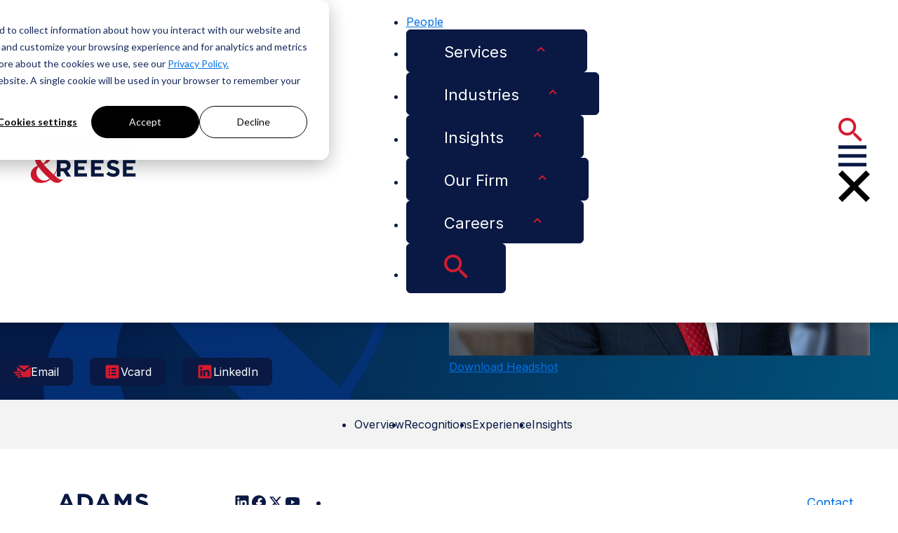

--- FILE ---
content_type: text/html;charset=utf-8
request_url: https://www.adamsandreese.com/people/todd-engelhardt?primaryPractice=5a845f4c901881002908d316
body_size: 19333
content:
<!doctype html><html lang="en"><head>
    <meta charset="utf-8">
    <title>Todd D. Engelhardt</title>
    <link rel="shortcut icon" href="https://www.adamsandreese.com/hubfs/favicon.ico">
    
    
      <meta name="description" content="Study our experience and credentials to understand why we belong on your short-list. Get to know us as people, and you'll recognize our dedication to client service.">
      
      
    

    
    
    
    
    
    <meta name="viewport" content="width=device-width, initial-scale=1">

    
    <meta property="og:description" content="Study our experience and credentials to understand why we belong on your short-list. Get to know us as people, and you'll recognize our dedication to client service.">
    <meta property="og:title" content="Todd D. Engelhardt">
    <meta name="twitter:description" content="Study our experience and credentials to understand why we belong on your short-list. Get to know us as people, and you'll recognize our dedication to client service.">
    <meta name="twitter:title" content="Todd D. Engelhardt">

    

    
    <style>
a.cta_button{-moz-box-sizing:content-box !important;-webkit-box-sizing:content-box !important;box-sizing:content-box !important;vertical-align:middle}.hs-breadcrumb-menu{list-style-type:none;margin:0px 0px 0px 0px;padding:0px 0px 0px 0px}.hs-breadcrumb-menu-item{float:left;padding:10px 0px 10px 10px}.hs-breadcrumb-menu-divider:before{content:'›';padding-left:10px}.hs-featured-image-link{border:0}.hs-featured-image{float:right;margin:0 0 20px 20px;max-width:50%}@media (max-width: 568px){.hs-featured-image{float:none;margin:0;width:100%;max-width:100%}}.hs-screen-reader-text{clip:rect(1px, 1px, 1px, 1px);height:1px;overflow:hidden;position:absolute !important;width:1px}
</style>

<link rel="stylesheet" href="https://www.adamsandreese.com/hubfs/hub_generated/template_assets/1/185811370644/1762209172899/template_people.min.css">
<link rel="stylesheet" href="https://www.adamsandreese.com/hubfs/hub_generated/template_assets/1/185811640882/1763061333547/template_person.min.css">
<link rel="stylesheet" href="https://www.adamsandreese.com/hubfs/hub_generated/template_assets/1/187269363811/1762209176201/template_searchListing.min.css">
<link rel="stylesheet" href="https://www.adamsandreese.com/hubfs/hub_generated/template_assets/1/185811640880/1762209176478/template_pagination.min.css">
<link rel="stylesheet" href="https://www.adamsandreese.com/hubfs/hub_generated/template_assets/1/186638087064/1762209172564/template_related-links.min.css">
<link rel="stylesheet" href="https://www.adamsandreese.com/hubfs/hub_generated/template_assets/1/185810148938/1762209171739/template_main.min.css">
<link rel="stylesheet" href="https://www.adamsandreese.com/hubfs/hub_generated/template_assets/1/185811370629/1762209168554/template_theme-overrides.min.css">
<link rel="stylesheet" href="https://www.adamsandreese.com/hubfs/hub_generated/template_assets/1/185810148961/1762209172175/template_header.min.css">
<link rel="stylesheet" href="https://7052064.fs1.hubspotusercontent-na1.net/hubfs/7052064/hub_generated/module_assets/1/-35056501883/1769702973185/module_video.min.css">

  <style>
    #oembed_container-our_firm_feature_video .oembed_custom-thumbnail_icon svg {
      fill: #ffffff;
    }
  </style>

<link rel="stylesheet" href="https://www.adamsandreese.com/hubfs/hub_generated/module_assets/1/187177658222/1744912940041/module_chevron_button.min.css">
<link rel="stylesheet" href="https://www.adamsandreese.com/hubfs/hub_generated/template_assets/1/187691365035/1762209168556/template_printBtn.min.css">
<link rel="stylesheet" href="https://www.adamsandreese.com/hubfs/hub_generated/module_assets/1/185810148902/1743611491596/module_breadcrumb.min.css">
<link rel="stylesheet" href="https://www.adamsandreese.com/hubfs/hub_generated/module_assets/1/185811370614/1766079011253/module_tabsection.min.css">
<link rel="stylesheet" href="https://www.adamsandreese.com/hubfs/hub_generated/template_assets/1/185811370640/1762209177606/template_related-insights.min.css">
<link rel="stylesheet" href="https://www.adamsandreese.com/hubfs/hub_generated/template_assets/1/185810445742/1762209171397/template_insights.min.css">
<link rel="stylesheet" href="https://www.adamsandreese.com/hubfs/hub_generated/template_assets/1/185810148957/1762209170999/template_insight-card.min.css">
<link rel="stylesheet" href="https://www.adamsandreese.com/hubfs/hub_generated/module_assets/1/202883250233/1766079004651/module_email_disclaimer_modal.min.css">

<style>
    .peopleList {
    column-gap: var(--size26px);
    row-gap: var(--size60px);
    margin: 0;

    @media (max-width: 768px) {
        column-gap: var(--size20px);
        row-gap: var(--size40px);
    }
}

.personTileWrapper {
    text-decoration: none;
    color: black;
    font-size: var(--size18px);
    font-family: "Inter";

    @media (max-width: 768px){
        min-width: 0;
    }

    a {
        text-decoration: none;
        color: #091943;
    }

    p {
        margin: 0;
    }

    .personTile {
        cursor: pointer;
        display: flex;
        flex-direction: column;
        row-gap: var(--size24px);

        @media (max-width: 768px){
            row-gap: var(--size16px);
        }

        .personPicWrapper {
            flex: 1;
            overflow: hidden;
        }

        .personPic {
            overflow: hidden;

            img {
                width: 100%;
                object-fit: cover;
                aspect-ratio: 1.19;
                display: block;
                transition: transform 0.3s ease-in-out;
            }
        }
    
        &:hover {
            .personPic {
                img {
                    transform: scale(1.2);
                }
            }
            .exporeMore > img {
                margin-left: var(--size4px);
            }
        }

        /* Staff does not link to a new page, use normal cursors */
        &.staff {
            cursor: default;
        }
    }

    .personPic {
        width: 100%;
        position: relative;

        .featuredBanner {
            background: #D41B2F;
            color: white;
            padding: 3px var(--size10px);
            font-size: var(--size12px);
            width: max-content;
            position: absolute;
            right: var(--size10px);
            bottom: var(--size10px);
        }
    }

    .personDetails {
        display: flex;
        flex-direction: column;
        row-gap: var(--size16px);

        .personName {
            font-weight: 700;
            font-size: var(--size24px);
            font-family: "Source Serif Pro";
            line-height: 33.6px;
            color: #091943;

            /* Tab styles */
            @media (max-width: 1024px){
               font-size: var(--size20px);
            }

            @media (max-width: 768px){
                font-size: var(--size18px);
            }
        }
    
        .personTitle {
            font-family: "Inter";
            font-weight: 400;
            font-size: var(--size18px);
            line-height: 27px;

            /* Tab styles */
            @media (max-width: 1024px){
               font-size: var(--size16px);
            }

             /* Mob styles */
            @media (max-width: 768px){
                font-size: var(--size14px);
            }
        }
    
        .personEmail, .personPhone {
            font-size: var(--size16px);
            font-weight: 400;
            line-height: var(--size24px);

             /* Mob styles */
            @media (max-width: 768px){
                font-size: var(--size14px);
            }
        }
    
        .personPhone {
            text-decoration: underline;
        }
    }

    .personSocials {
        height: var(--size24px);
        width: var(--size24px);
        
        a {
            display: block;
            height: inherit;
            width: inherit;
            position: relative;

            object {
                z-index: -1;
                position: absolute;
            }
        }
    }
}

.showLinkedIn {
    display: block;
}
.hideLinkedIn {
    display: none;
}
</style>

<link rel="stylesheet" href="https://www.adamsandreese.com/hubfs/hub_generated/template_assets/1/185811370637/1762209170546/template_footer.min.css">
<style>
  @font-face {
    font-family: "Source Serif Pro";
    font-weight: 400;
    font-style: normal;
    font-display: swap;
    src: url("/_hcms/googlefonts/Source_Serif_Pro/regular.woff2") format("woff2"), url("/_hcms/googlefonts/Source_Serif_Pro/regular.woff") format("woff");
  }
  @font-face {
    font-family: "Source Serif Pro";
    font-weight: 700;
    font-style: normal;
    font-display: swap;
    src: url("/_hcms/googlefonts/Source_Serif_Pro/700.woff2") format("woff2"), url("/_hcms/googlefonts/Source_Serif_Pro/700.woff") format("woff");
  }
  @font-face {
    font-family: "Source Serif Pro";
    font-weight: 700;
    font-style: normal;
    font-display: swap;
    src: url("/_hcms/googlefonts/Source_Serif_Pro/700.woff2") format("woff2"), url("/_hcms/googlefonts/Source_Serif_Pro/700.woff") format("woff");
  }
  @font-face {
    font-family: "Inter";
    font-weight: 400;
    font-style: normal;
    font-display: swap;
    src: url("/_hcms/googlefonts/Inter/regular.woff2") format("woff2"), url("/_hcms/googlefonts/Inter/regular.woff") format("woff");
  }
  @font-face {
    font-family: "Inter";
    font-weight: 700;
    font-style: normal;
    font-display: swap;
    src: url("/_hcms/googlefonts/Inter/700.woff2") format("woff2"), url("/_hcms/googlefonts/Inter/700.woff") format("woff");
  }
</style>

    
<script type="application/ld+json">
  {
  "@context": "https://schema.org",
  "@type": "Person",
  "name": "Todd D. Engelhardt",
  "jobTitle": "Partner in Charge, Birmingham and Pro Bono Committee Chair",
  "worksFor": {
    "@type": "Organization",
    "name": "Adams & Reese"
  },
  "url": "https://www.adamsandreese.com/people/todd-engelhardt",
  "image": "https://44363430.fs1.hubspotusercontent-na1.net/hubfs/44363430/People/Resized%20600x400/Engelhardt_Todd_600x400.jpg",
  "sameAs": [
    "https://www.linkedin.com/in/toddengelhardt/"
  ]
}
</script>


    
<!--  Added by GoogleAnalytics4 integration -->
<script>
var _hsp = window._hsp = window._hsp || [];
window.dataLayer = window.dataLayer || [];
function gtag(){dataLayer.push(arguments);}

var useGoogleConsentModeV2 = true;
var waitForUpdateMillis = 1000;


if (!window._hsGoogleConsentRunOnce) {
  window._hsGoogleConsentRunOnce = true;

  gtag('consent', 'default', {
    'ad_storage': 'denied',
    'analytics_storage': 'denied',
    'ad_user_data': 'denied',
    'ad_personalization': 'denied',
    'wait_for_update': waitForUpdateMillis
  });

  if (useGoogleConsentModeV2) {
    _hsp.push(['useGoogleConsentModeV2'])
  } else {
    _hsp.push(['addPrivacyConsentListener', function(consent){
      var hasAnalyticsConsent = consent && (consent.allowed || (consent.categories && consent.categories.analytics));
      var hasAdsConsent = consent && (consent.allowed || (consent.categories && consent.categories.advertisement));

      gtag('consent', 'update', {
        'ad_storage': hasAdsConsent ? 'granted' : 'denied',
        'analytics_storage': hasAnalyticsConsent ? 'granted' : 'denied',
        'ad_user_data': hasAdsConsent ? 'granted' : 'denied',
        'ad_personalization': hasAdsConsent ? 'granted' : 'denied'
      });
    }]);
  }
}

gtag('js', new Date());
gtag('set', 'developer_id.dZTQ1Zm', true);
gtag('config', 'G-FPT7FN38EH');
</script>
<script async src="https://www.googletagmanager.com/gtag/js?id=G-FPT7FN38EH"></script>

<!-- /Added by GoogleAnalytics4 integration -->

    <link rel="canonical" href="https://www.adamsandreese.com/people/todd-engelhardt">


<meta property="og:url" content="https://www.adamsandreese.com/people/todd-engelhardt">
<meta name="twitter:card" content="summary">
<meta http-equiv="content-language" content="en">






    <link rel="preconnect" href="https://fonts.googleapis.com">
    <link rel="preconnect" href="https://fonts.gstatic.com" crossorigin>
    <link href="https://fonts.googleapis.com/css2?family=Inter:ital,opsz,wght@0,14..32,100..900;1,14..32,100..900&amp;family=Source+Serif+4:ital,opsz,wght@0,8..60,200..900;1,8..60,200..900&amp;display=swap" rel="stylesheet">
    <script src="https://cdn.jsdelivr.net/npm/algoliasearch@5.20.0/dist/lite/builds/browser.umd.js" integrity="sha256-tTO9F6qxGqS4rC8mKdz+oinKknz0JHPp1ZrGOeds+Uw=" crossorigin="anonymous"></script>
    <script src="https://cdn.jsdelivr.net/npm/instantsearch.js@4.77.3/dist/instantsearch.production.min.js" integrity="sha256-lOteBl/i/zTTeWI1iC+/s/eRPgFG3pNxRamGNbR5RX0=" crossorigin="anonymous"></script>
    <link rel="stylesheet" href="https://cdn.jsdelivr.net/npm/instantsearch.css@8.5.1/themes/reset-min.css" integrity="sha256-KvFgFCzgqSErAPu6y9gz/AhZAvzK48VJASu3DpNLCEQ=" crossorigin="anonymous">

  <meta name="generator" content="HubSpot"></head>
  <body>
    <div class="body-wrapper   hs-content-id-185812392534 hs-site-page page ">
      
        <div data-global-resource-path="adams-and-reese-theme/templates/partials/header.html">
<header class="header">
  















  
  <a href="#main-content" class="header__skip">Skip to content</a>

  <div class="headerWrapper">
    <div class="headerContent">
      <div class="headerLeft">
        <a href="/?hsLang=en">
          <object aria-label="Adams &amp; Reese Company Logo" type="image/svg+xml" data="//44363430.fs1.hubspotusercontent-na1.net/hubfs/44363430/raw_assets/public/adams-and-reese-theme/images/Logo-Dark.svg" height="67" width="157">
            <img src="https://www.adamsandreese.com/hubfs/raw_assets/public/adams-and-reese-theme/images/Logo-Dark.svg" alt="Adams &amp; Reese Company Logo">
          </object>
        </a>
      </div>

      <nav class="headerRight" data-expanded="false">
        <ul class="menubarNav" role="menubar">
    <!-- People -->
    <li role="none">
        <a class="headerLink" role="menuitem" href="/people?hsLang=en">
            <span>People</span>
        </a>
    </li>

    <!-- Services -->
    <li role="none">
        <button class="headerLink" role="menuitem" aria-expanded="false" aria-haspopup="true">
            <span>Services</span>
            <object class="chevronDown" type="image/svg+xml" data="//44363430.fs1.hubspotusercontent-na1.net/hubfs/44363430/raw_assets/public/adams-and-reese-theme/images/icons/chevron-down-blue.svg" height="24" width="24" aria-hidden="true">
                <img src="https://www.adamsandreese.com/hubfs/raw_assets/public/adams-and-reese-theme/images/icons/chevron-down-blue.svg" alt="">
            </object>
            <object class="chevronUp" type="image/svg+xml" data="//44363430.fs1.hubspotusercontent-na1.net/hubfs/44363430/raw_assets/public/adams-and-reese-theme/images/icons/chevron-down-red.svg" height="24" width="24" aria-hidden="true">
                <img src="https://www.adamsandreese.com/hubfs/raw_assets/public/adams-and-reese-theme/images/icons/chevron-down-red.svg" alt="">
            </object>
        </button>
        <div class="megaMenuWrapper">
            <div class="megaMenuLeft">
                <div id="hs_cos_wrapper_featured_service_header" class="hs_cos_wrapper hs_cos_wrapper_widget hs_cos_wrapper_type_module widget-type-header" style="" data-hs-cos-general-type="widget" data-hs-cos-type="module">



<span id="hs_cos_wrapper_featured_service_header_" class="hs_cos_wrapper hs_cos_wrapper_widget hs_cos_wrapper_type_header" style="" data-hs-cos-general-type="widget" data-hs-cos-type="header"><h4>



Featured Service</h4></span></div>

                
                
                
                    <div class="feature">
                        
                        <img class="featureImage" src="https://www.adamsandreese.com/hubfs/Aviation-Aerospace-Airworthiness-Manufacturing-Products-1400x400.jpg" alt="Earth-glow with network lines overlay">
                        <div class="featureTitle">
                            <h4>Aviation &amp; Aerospace</h4>
                            <p>Adams &amp; Reese offers comprehensive legal services for aviation and aerospace clients, navigating complex regulations, compliance, and technology challenges.</p>
                        </div>
                        <a class="readMoreLink" href="/services/aviation-and-aerospace?hsLang=en">
                            <span>Read More</span>
                            <object class="chevronDown" type="image/svg+xml" data="//44363430.fs1.hubspotusercontent-na1.net/hubfs/44363430/raw_assets/public/adams-and-reese-theme/images/icons/chevron-down-red.svg" height="24" width="24" aria-hidden="true">
                                <img src="https://www.adamsandreese.com/hubfs/raw_assets/public/adams-and-reese-theme/images/icons/chevron-down-red.svg" alt="">
                            </object>
                        </a>
                    </div>
                
            </div>
            <div class="megaMenuRight">
                <ul role="menu" aria-label="Services">
                    
                    
                        <li role="none"><a href="/services/alcohol-and-hospitality?hsLang=en" role="menuitem">Alcohol &amp; Hospitality </a></li>
                    
                        <li role="none"><a href="/services/anti-counterfeiting?hsLang=en" role="menuitem">Anti-Counterfeiting</a></li>
                    
                        <li role="none"><a href="/services/commercial-restructuring-and-bankruptcy?hsLang=en" role="menuitem">Commercial Restructuring &amp; Bankruptcy</a></li>
                    
                        <li role="none"><a href="/services/construction?hsLang=en" role="menuitem">Construction</a></li>
                    
                        <li role="none"><a href="/services/economic-development?hsLang=en" role="menuitem">Economic Development</a></li>
                    
                        <li role="none"><a href="/services/education?hsLang=en" role="menuitem">Education</a></li>
                    
                        <li role="none"><a href="/services/labor-and-employment?hsLang=en" role="menuitem">Labor &amp; Employment</a></li>
                    
                        <li role="none"><a href="/services/litigation?hsLang=en" role="menuitem">Litigation</a></li>
                    
                        <li role="none"><a href="/services/middle-market-mergers-and-acquisitions?hsLang=en" role="menuitem">Mergers &amp; Acquisitions</a></li>
                    
                        <li role="none"><a href="/services/roofing?hsLang=en" role="menuitem">Roofing</a></li>
                    
                </ul>
                <div class="megaMenuRightButtons">
                    <a href="/services?hsLang=en" class="megaMenuRightButton primary">
                        <span>View All</span>
                    </a>
                </div>
            </div>
        </div>
    </li>

    <!-- Industries -->
    <li role="none">
        <button class="headerLink" role="menuitem" aria-expanded="false" aria-haspopup="true">
            <span>Industries</span>
            <object class="chevronDown" type="image/svg+xml" data="//44363430.fs1.hubspotusercontent-na1.net/hubfs/44363430/raw_assets/public/adams-and-reese-theme/images/icons/chevron-down-blue.svg" height="24" width="24" aria-hidden="true">
                <img src="https://www.adamsandreese.com/hubfs/raw_assets/public/adams-and-reese-theme/images/icons/chevron-down-blue.svg" alt="">
            </object>
            <object class="chevronUp" type="image/svg+xml" data="//44363430.fs1.hubspotusercontent-na1.net/hubfs/44363430/raw_assets/public/adams-and-reese-theme/images/icons/chevron-down-red.svg" height="24" width="24" aria-hidden="true">
                <img src="https://www.adamsandreese.com/hubfs/raw_assets/public/adams-and-reese-theme/images/icons/chevron-down-red.svg" alt="">
            </object>
        </button>
        <div class="megaMenuWrapper">
            <div class="megaMenuLeft">
                <div id="hs_cos_wrapper_featured_industry_header" class="hs_cos_wrapper hs_cos_wrapper_widget hs_cos_wrapper_type_module widget-type-header" style="" data-hs-cos-general-type="widget" data-hs-cos-type="module">



<span id="hs_cos_wrapper_featured_industry_header_" class="hs_cos_wrapper hs_cos_wrapper_widget hs_cos_wrapper_type_header" style="" data-hs-cos-general-type="widget" data-hs-cos-type="header"><h4>Featured Industry</h4></span></div>
                
                
                
                    <div class="feature">
                        <img class="featureImage" src="https://www.adamsandreese.com/hubfs/Industries/Industry%20Categories/Alcohol/Adams%26Reese_AlcoholandHospitality_primary.png" alt="">
                        <div class="featureTitle">
                            <h4>Alcohol &amp; Hospitality</h4>
                            <p>Adams &amp; Reese alcohol and hospitality lawyers offer experienced legal services. Trust us for comprehensive solutions in the alcohol and hospitality industry.</p>
                        </div>
                        <a class="readMoreLink" href="/industries/alcohol-and-hospitality?hsLang=en">
                            <span>Learn More </span>
                            <object class="chevronDown" type="image/svg+xml" data="//44363430.fs1.hubspotusercontent-na1.net/hubfs/44363430/raw_assets/public/adams-and-reese-theme/images/icons/chevron-down-red.svg" height="24" width="24" aria-hidden="true">
                                <img src="https://www.adamsandreese.com/hubfs/raw_assets/public/adams-and-reese-theme/images/icons/chevron-down-red.svg" alt="">
                            </object>
                        </a>
                    </div>
                
            </div>
            <div class="megaMenuRight">
                <ul role="menu" aria-label="Industries">
                    
                    
                        <li role="none"><a href="/industries/aviationandaerospace?hsLang=en" role="menuitem">Aviation &amp; Aerospace</a></li>
                    
                        <li role="none"><a href="/industries/banking-and-finance?hsLang=en" role="menuitem">Banking &amp; Finance</a></li>
                    
                        <li role="none"><a href="/industries/government?hsLang=en" role="menuitem">Government</a></li>
                    
                        <li role="none"><a href="/industries/construction?hsLang=en" role="menuitem">Construction</a></li>
                    
                        <li role="none"><a href="/industries/consumer-products?hsLang=en" role="menuitem">Consumer Products</a></li>
                    
                        <li role="none"><a href="/industries/energy?hsLang=en" role="menuitem">Energy</a></li>
                    
                        <li role="none"><a href="/industries/entertainment-media-sports?hsLang=en" role="menuitem">Entertainment, Media &amp; Sports</a></li>
                    
                        <li role="none"><a href="/industries/forestry?hsLang=en" role="menuitem">Forestry</a></li>
                    
                        <li role="none"><a href="/industries/insurance?hsLang=en" role="menuitem">Insurance</a></li>
                    
                        <li role="none"><a href="/industries/global-trade?hsLang=en" role="menuitem">International Trade</a></li>
                    
                        <li role="none"><a href="/industries/maritime?hsLang=en" role="menuitem">Maritime</a></li>
                    
                        <li role="none"><a href="/industries/transportation-and-logistics?hsLang=en" role="menuitem">Transportation &amp; Logistics</a></li>
                    
                </ul>
                <div class="megaMenuRightButtons">
                    <a href="/industries?hsLang=en" class="megaMenuRightButton primary">
                        <span>View All</span>
                    </a>
                </div>
            </div>
        </div>
    </li>

    <!-- Insights -->
    <li role="none">
        <button class="headerLink" role="menuitem" aria-expanded="false" aria-haspopup="true">
            <span>Insights</span>
            <object class="chevronDown" type="image/svg+xml" data="//44363430.fs1.hubspotusercontent-na1.net/hubfs/44363430/raw_assets/public/adams-and-reese-theme/images/icons/chevron-down-blue.svg" height="24" width="24" aria-hidden="true">
                <img src="https://www.adamsandreese.com/hubfs/raw_assets/public/adams-and-reese-theme/images/icons/chevron-down-blue.svg" alt="">
            </object>
            <object class="chevronUp" type="image/svg+xml" data="//44363430.fs1.hubspotusercontent-na1.net/hubfs/44363430/raw_assets/public/adams-and-reese-theme/images/icons/chevron-down-red.svg" height="24" width="24" aria-hidden="true">
                <img src="https://www.adamsandreese.com/hubfs/raw_assets/public/adams-and-reese-theme/images/icons/chevron-down-red.svg" alt="">
            </object>
        </button>
        <div class="megaMenuWrapper">
            <div class="megaMenuLeft">
                <div id="hs_cos_wrapper_featured_Insights_header" class="hs_cos_wrapper hs_cos_wrapper_widget hs_cos_wrapper_type_module widget-type-header" style="" data-hs-cos-general-type="widget" data-hs-cos-type="module">



<span id="hs_cos_wrapper_featured_Insights_header_" class="hs_cos_wrapper hs_cos_wrapper_widget hs_cos_wrapper_type_header" style="" data-hs-cos-general-type="widget" data-hs-cos-type="header"><h4>Featured Insight</h4></span></div>
                
                
                
                    
                    
                    <div class="feature">
                        <img class="featureImage" src="https://www.adamsandreese.com/hubfs/Services/Services%20Headers/Middle-Market-Mergers-%26-Acquisitons-1440x466.jpg" alt="Chairs reflecting sunlight, rooftop cityscape setting">
                        <div class="featureTitle">
                            <h4>CTA Update: What It Is, the Latest Ruling, and What Businesses Should Do Now</h4>
                            <p>The Eleventh Circuit upheld the Corporate Transparency Act’s constitutionality. Domestic businesses have no filing obligations at this time.</p>
                        </div>
                        <a class="readMoreLink" href="/insights/cta-update-what-it-is-the-latest-ruling-and-what-businesses-should-do-now?hsLang=en">
                            <span>Learn More </span>
                            <object class="chevronDown" type="image/svg+xml" data="//44363430.fs1.hubspotusercontent-na1.net/hubfs/44363430/raw_assets/public/adams-and-reese-theme/images/icons/chevron-down-red.svg" height="24" width="24" aria-hidden="true">
                                <img src="https://www.adamsandreese.com/hubfs/raw_assets/public/adams-and-reese-theme/images/icons/chevron-down-red.svg" alt="">
                            </object>
                        </a>
                    </div>
                
            </div>
            <div class="megaMenuRight">
                <ul role="menu" class="manuallyList" aria-label="Insights">
                    <div class="leftCol">
                        <li role="none"><a role="menuitem" href="/insights?insightType=Article&amp;hsLang=en">Articles</a></li>
                        <li role="none"><a role="menuitem" href="/insights?insightType=Event&amp;hsLang=en">Events</a></li>
                    </div>
                    <div class="rightCol">
                        <li role="none"><a role="menuitem" href="/insights?insightType=Blog&amp;hsLang=en">Blogs</a></li>
                        <li role="none"><a role="menuitem" href="/insights?insightType=Podcast&amp;hsLang=en">Podcasts</a></li>
                    </div>
                </ul>
                <div class="megaMenuRightButtons">
                    <a href="/insights?hsLang=en" class="megaMenuRightButton primary">
                        <span>View All</span>
                    </a>
                </div>
            </div>
        </div>
    </li>

    <!-- Our Firm -->
    <li role="none">
        <button class="headerLink" role="menuitem" aria-expanded="false" aria-haspopup="true">
            <span>Our Firm</span>
            <object class="chevronDown" type="image/svg+xml" data="//44363430.fs1.hubspotusercontent-na1.net/hubfs/44363430/raw_assets/public/adams-and-reese-theme/images/icons/chevron-down-blue.svg" height="24" width="24" aria-hidden="true">
                <img src="https://www.adamsandreese.com/hubfs/raw_assets/public/adams-and-reese-theme/images/icons/chevron-down-blue.svg" alt="">
            </object>
            <object class="chevronUp" type="image/svg+xml" data="//44363430.fs1.hubspotusercontent-na1.net/hubfs/44363430/raw_assets/public/adams-and-reese-theme/images/icons/chevron-down-red.svg" height="24" width="24" aria-hidden="true">
                <img src="https://www.adamsandreese.com/hubfs/raw_assets/public/adams-and-reese-theme/images/icons/chevron-down-red.svg" alt="">
            </object>
        </button>
        <div class="megaMenuWrapper">
            <div class="megaMenuLeft">
                <div id="hs_cos_wrapper_featured_Our_firm_header" class="hs_cos_wrapper hs_cos_wrapper_widget hs_cos_wrapper_type_module widget-type-header" style="" data-hs-cos-general-type="widget" data-hs-cos-type="module">



<span id="hs_cos_wrapper_featured_Our_firm_header_" class="hs_cos_wrapper hs_cos_wrapper_widget hs_cos_wrapper_type_header" style="" data-hs-cos-general-type="widget" data-hs-cos-type="header"><h4>



Where You Want To Be</h4></span></div>
                <div class="feature">
                    <div class="cmsFeatureImageWrapper">
                        <div id="hs_cos_wrapper_our_firm_feature_video" class="hs_cos_wrapper hs_cos_wrapper_widget hs_cos_wrapper_type_module" style="" data-hs-cos-general-type="widget" data-hs-cos-type="module">
  
    
      <div class="oembed_container " id="oembed_container-our_firm_feature_video">

        

        
        
        

        
          <div class="iframe_wrapper" data-embed-response-html="<iframe src=&quot;https://player.vimeo.com/video/1069804041?h=25a3738707&amp;amp;app_id=122963&quot; width=&quot;426&quot; height=&quot;240&quot; frameborder=&quot;0&quot; allow=&quot;autoplay; fullscreen; picture-in-picture; clipboard-write; encrypted-media&quot; title=&quot;Adams &amp;amp; Reese: Where You Want To Be&quot;></iframe>" data-embed-response-width="426" data-embed-response-height="240" data-embed-url="https://vimeo.com/1069804041/25a3738707?share=copy" data-max-height="" data-max-width="">
          </div>
        

      </div>
    
  


</div>
                    </div>
                    <div class="featureTitle">
                        <div class="cmsFeaturedTitle">
                        <div id="hs_cos_wrapper_our_firm_feature_title" class="hs_cos_wrapper hs_cos_wrapper_widget hs_cos_wrapper_type_module widget-type-text" style="" data-hs-cos-general-type="widget" data-hs-cos-type="module"><span id="hs_cos_wrapper_our_firm_feature_title_" class="hs_cos_wrapper hs_cos_wrapper_widget hs_cos_wrapper_type_text" style="" data-hs-cos-general-type="widget" data-hs-cos-type="text">Our relationships in business and government, collaboration across teams and practice areas, and strategic locations make Adams &amp; Reese the place you want to be.</span></div>
                        </div>
                        <div class="cmsFeaturedText">
                        <div id="hs_cos_wrapper_our_firm_feature_text" class="hs_cos_wrapper hs_cos_wrapper_widget hs_cos_wrapper_type_module widget-type-text" style="" data-hs-cos-general-type="widget" data-hs-cos-type="module"><span id="hs_cos_wrapper_our_firm_feature_text_" class="hs_cos_wrapper hs_cos_wrapper_widget hs_cos_wrapper_type_text" style="" data-hs-cos-general-type="widget" data-hs-cos-type="text"></span></div>
                        </div>
                    </div>
                    
                    <div id="hs_cos_wrapper_our_firm_feature_button" class="hs_cos_wrapper hs_cos_wrapper_widget hs_cos_wrapper_type_module" style="" data-hs-cos-general-type="widget" data-hs-cos-type="module"><a class="chevron-button" href="/our-firm?hsLang=en" style="color: #091943">
  Learn More
  
    <img class="carrot" src="https://www.adamsandreese.com/hubfs/raw_assets/public/adams-and-reese-theme/images/icons/chevron-right-red.svg" height="24" width="24" alt="">
  
</a></div>
                </div>
            </div>
            <div class="megaMenuRight">
                <ul role="menu" class="manuallyList" aria-label="About">
                    <div class="leftCol">
                        <li role="none"><a role="menuitem" href="/our-firm?hsLang=en">History, Values &amp; Vision</a></li>
                        <li role="none"><a role="menuitem" href="/our-firm/leadership?hsLang=en">Leadership</a></li>
                        <li role="none"><a role="menuitem" href="/our-firm/community-impact?hsLang=en">Community Impact</a></li>
                        <li role="none"><a role="menuitem" href="/our-firm/diversity?hsLang=en">Diversity</a></li>
                    </div>
                    <div class="rightCol">
                        <li role="none"><a role="menuitem" href="/our-firm/alumni?hsLang=en">Alumni</a></li>
                        <li role="none"><a role="menuitem" href="/newsroom?hsLang=en">Newsroom</a></li>
                        <li role="none"><a role="menuitem" href="/our-firm/growth-opportunities?hsLang=en">Growth Opportunities</a></li>
                    </div>
                </ul>
                <div class="megaMenuRightButtons">
                    <a href="/locations?hsLang=en" class="megaMenuRightButton primary">
                        <span>Locations</span>
                    </a>
                    <a href="/contact-us?hsLang=en" class="megaMenuRightButton secondary">
                        <span>Contact Us</span>
                    </a>
                </div>
            </div>
        </div>
    </li>

    <!-- Careers -->
    <li role="none">
        <button class="headerLink" role="menuitem" aria-expanded="false" aria-haspopup="true">
            <span>Careers</span>
            <object class="chevronDown" type="image/svg+xml" data="//44363430.fs1.hubspotusercontent-na1.net/hubfs/44363430/raw_assets/public/adams-and-reese-theme/images/icons/chevron-down-blue.svg" height="24" width="24" aria-hidden="true">
                <img src="https://www.adamsandreese.com/hubfs/raw_assets/public/adams-and-reese-theme/images/icons/chevron-down-blue.svg" alt="">
            </object>
            <object class="chevronUp" type="image/svg+xml" data="//44363430.fs1.hubspotusercontent-na1.net/hubfs/44363430/raw_assets/public/adams-and-reese-theme/images/icons/chevron-down-red.svg" height="24" width="24" aria-hidden="true">
                <img src="https://www.adamsandreese.com/hubfs/raw_assets/public/adams-and-reese-theme/images/icons/chevron-down-red.svg" alt="">
            </object>
        </button>
        <div class="megaMenuWrapper">
            <div class="megaMenuLeft">
                <div id="hs_cos_wrapper_featured_careers_header" class="hs_cos_wrapper hs_cos_wrapper_widget hs_cos_wrapper_type_module widget-type-header" style="" data-hs-cos-general-type="widget" data-hs-cos-type="module">



<span id="hs_cos_wrapper_featured_careers_header_" class="hs_cos_wrapper hs_cos_wrapper_widget hs_cos_wrapper_type_header" style="" data-hs-cos-general-type="widget" data-hs-cos-type="header"><h4>Careers</h4></span></div>
                <div class="feature">
                    <div class="cmsFeatureImageWrapper">
                        <div id="hs_cos_wrapper_careers_feature_image" class="hs_cos_wrapper hs_cos_wrapper_widget hs_cos_wrapper_type_module widget-type-linked_image" style="" data-hs-cos-general-type="widget" data-hs-cos-type="module">
    






  



<span id="hs_cos_wrapper_careers_feature_image_" class="hs_cos_wrapper hs_cos_wrapper_widget hs_cos_wrapper_type_linked_image" style="" data-hs-cos-general-type="widget" data-hs-cos-type="linked_image"><img src="https://www.adamsandreese.com/hs-fs/hubfs/Careers/Banner_A%26R_Careers_Overview.jpg?width=2000&amp;height=681&amp;name=Banner_A%26R_Careers_Overview.jpg" class="hs-image-widget " width="2000" height="681" style="max-width: 100%; height: auto;" alt="Banner_A&amp;R_Careers_Overview" title="Banner_A&amp;R_Careers_Overview" srcset="https://www.adamsandreese.com/hs-fs/hubfs/Careers/Banner_A%26R_Careers_Overview.jpg?width=1000&amp;height=341&amp;name=Banner_A%26R_Careers_Overview.jpg 1000w, https://www.adamsandreese.com/hs-fs/hubfs/Careers/Banner_A%26R_Careers_Overview.jpg?width=2000&amp;height=681&amp;name=Banner_A%26R_Careers_Overview.jpg 2000w, https://www.adamsandreese.com/hs-fs/hubfs/Careers/Banner_A%26R_Careers_Overview.jpg?width=3000&amp;height=1022&amp;name=Banner_A%26R_Careers_Overview.jpg 3000w, https://www.adamsandreese.com/hs-fs/hubfs/Careers/Banner_A%26R_Careers_Overview.jpg?width=4000&amp;height=1362&amp;name=Banner_A%26R_Careers_Overview.jpg 4000w, https://www.adamsandreese.com/hs-fs/hubfs/Careers/Banner_A%26R_Careers_Overview.jpg?width=5000&amp;height=1703&amp;name=Banner_A%26R_Careers_Overview.jpg 5000w, https://www.adamsandreese.com/hs-fs/hubfs/Careers/Banner_A%26R_Careers_Overview.jpg?width=6000&amp;height=2043&amp;name=Banner_A%26R_Careers_Overview.jpg 6000w" sizes="(max-width: 2000px) 100vw, 2000px"></span></div>
                    </div>
                    <div class="featureTitle">
                        <div class="cmsFeaturedTitle">
                        <div id="hs_cos_wrapper_careers_feature_title" class="hs_cos_wrapper hs_cos_wrapper_widget hs_cos_wrapper_type_module widget-type-text" style="" data-hs-cos-general-type="widget" data-hs-cos-type="module"><span id="hs_cos_wrapper_careers_feature_title_" class="hs_cos_wrapper hs_cos_wrapper_widget hs_cos_wrapper_type_text" style="" data-hs-cos-general-type="widget" data-hs-cos-type="text">At Adams &amp; Reese, we don’t just talk about teamwork; we truly foster it.</span></div>
                        </div>
                        <div class="cmsFeaturedText">
                        <div id="hs_cos_wrapper_careers_feature_text" class="hs_cos_wrapper hs_cos_wrapper_widget hs_cos_wrapper_type_module widget-type-text" style="" data-hs-cos-general-type="widget" data-hs-cos-type="module"><span id="hs_cos_wrapper_careers_feature_text_" class="hs_cos_wrapper hs_cos_wrapper_widget hs_cos_wrapper_type_text" style="" data-hs-cos-general-type="widget" data-hs-cos-type="text"></span></div>
                        </div>
                    </div>
                    <div id="hs_cos_wrapper_careers_feature_button" class="hs_cos_wrapper hs_cos_wrapper_widget hs_cos_wrapper_type_module" style="" data-hs-cos-general-type="widget" data-hs-cos-type="module"><a class="chevron-button" href="/careers?hsLang=en" style="color: #091943">
  Learn More
  
    <img class="carrot" src="https://www.adamsandreese.com/hubfs/raw_assets/public/adams-and-reese-theme/images/icons/chevron-right-red.svg" height="24" width="24" alt="">
  
</a></div>
                </div>
            </div>
            <div class="megaMenuRight">
                <ul role="menu" class="manuallyList" aria-label="About">
                    <div class="leftCol">
                        <li role="none"><a role="menuitem" href="/careers/attorneys?hsLang=en">Attorneys</a></li>
                        <li role="none"><a role="menuitem" href="/careers/government-relations-advisors?hsLang=en">Government Relations Advisors</a></li>
                    </div>
                    <div class="rightCol">
                        <li role="none"><a role="menuitem" href="/careers/professional-staff?hsLang=en">Professional Staff</a></li>
                        <li role="none"><a role="menuitem" href="/careers/law-students?hsLang=en">Law Students</a></li>
                    </div>
                </ul>
                <div class="megaMenuRightButtons">
                    <a href="/careers?hsLang=en" class="megaMenuRightButton primary">
                        <span>Learn More</span>
                    </a>
                </div>
            </div>
        </div>
    </li>

    <!-- Search -->
    <li role="none">
        <button class="headerLink" role="menuitem" aria-expanded="false" aria-haspopup="true" id="searchHeaderLink">
            <object class="searchIcon" type="image/svg+xml" data="//44363430.fs1.hubspotusercontent-na1.net/hubfs/44363430/raw_assets/public/adams-and-reese-theme/images/icons/search-icon-secondary.svg" aria-label="Search">
                <img src="https://www.adamsandreese.com/hubfs/raw_assets/public/adams-and-reese-theme/images/icons/search-icon-secondary.svg" alt="Search">
            </object>
        </button>
        <div class="megaMenuWrapper">
            <div class="megaMenuSearch">
                <form id="headerSearchForm" method="get">
                    <div class="searchBoxWrapper">
                        <input id="headerSearch" class="searchBox" type="text" placeholder="Type here to search...">
                    </div>
                    <div class="filterSearchHelpText">
                        <div id="hs_cos_wrapper_people_search_help" class="hs_cos_wrapper hs_cos_wrapper_widget hs_cos_wrapper_type_module widget-type-text" style="" data-hs-cos-general-type="widget" data-hs-cos-type="module"><span id="hs_cos_wrapper_people_search_help_" class="hs_cos_wrapper hs_cos_wrapper_widget hs_cos_wrapper_type_text" style="" data-hs-cos-general-type="widget" data-hs-cos-type="text">Search by People, Service, Industry, and more.</span></div>
                      </div>
                    <button type="submit" id="siteSearchBtn" class="seachButton">Search</button>    
                </form>
            </div>
        </div>
    </li>
</ul>
      </nav>

      
      <div class="headerHamburger">
        <div class="headerHamburgerWrapper">
          <div class="searchIconWrapper" id="searchIconWrapper" aria-expanded="false">
            <span id="mobileSearchIcon" class="mobileSearchIcon">
              <img src="https://www.adamsandreese.com/hubfs/raw_assets/public/adams-and-reese-theme/images/icons/search-icon-secondary.svg" alt="Search">
            </span>
          </div>

          <div class="vertical-divider"></div>

          <div class="menuIconsWrapper" aria-expanded="false">
            <span class="hamburger-icon">
              <img src="https://www.adamsandreese.com/hubfs/raw_assets/public/adams-and-reese-theme/images/icons/menu.svg" alt="Menu icon">
            </span>
            <span class="x-close-icon">
              <img src="https://www.adamsandreese.com/hubfs/raw_assets/public/adams-and-reese-theme/images/icons/close.svg" alt="Close menu icon">
            </span>
          </div>
        </div>
      </div>
    </div>
  </div>

</header></div>
      

      

      














      <main id="main-content" class="body-container-wrapper">
        
<article>
  

  

  

  
  
      

    
      


<section>
  
  <div class="newPersonHeader">
    <div class="headingLeft" style="background-image: url(https://www.adamsandreese.com/hubfs/raw_assets/public/adams-and-reese-theme/images/ampersand-blue.svg)">

      <div class="breadcrumbWrapper">
        <div id="hs_cos_wrapper_breadcrumb-content" class="hs_cos_wrapper hs_cos_wrapper_widget hs_cos_wrapper_type_module" style="" data-hs-cos-general-type="widget" data-hs-cos-type="module"><ul class="breadCrumb">
    <li class="breadcrumbItem"><a href="/people?hsLang=en">People</a></li>
    
    <li class="breadcrumbItem">
      <svg width="8" height="12" viewbox="0 0 8 12" xmlns="http://www.w3.org/2000/svg">
        <path d="M1.70697 11.9496L7.41397 6.24264L1.70697 0.535645L0.292969 1.94964L4.58597 6.24264L0.292969 10.5356L1.70697 11.9496Z" />
      </svg>
    </li>
    <li class="breadcrumbItem"><a href="https://www.adamsandreese.com/people/todd-engelhardt">Todd D. Engelhardt</a></li>
    
    
</ul></div>
      </div>

      <div class="headingLeftCentered">
        <div class="personLeftText">
          <h1>Todd D. Engelhardt</h1>
          <span data-search="lastname" data-search-value="Engelhardt"></span>
          <span data-search="nickname" data-search-value=""></span>
          <span data-search="level" data-search-value="Partner"></span>
          <span data-search="keywords" data-search-value=""></span>
          <p class="personTitle" data-search="jobTitle"><strong>Partner in Charge, Birmingham and Pro Bono Committee Chair</strong></p>
          
            <p class="personMainPractice" data-search="mainPractice">Litigation</p>
          
          <div class="officeListGroup" data-search="officeList">

              
                <p class="officeName officeElt" data-search="officeName">
                  <a href="/locations/birmingham?hsLang=en">
                    Birmingham
                  </a>
                </p>
              
              
                <div class="officeElt"></div>
              
                <div class="officeElt"></div>
              


              
                <a data-search="officePhone" data-office-phone="205.250.5020" href="tel:205.250.5020" class="officePhone officeElt">205.250.5020</a>
              
               
                <div class="officeElt"></div>
              
               
                <div class="officeElt"></div>
              

        </div>
      </div>

      <div class="contactBtnList">
          <button id="emailBtn" class="contactBtn" data-email="todd.engelhardt@arlaw.com" data-search="emailAddress" data-search-value="todd.engelhardt@arlaw.com">
            <img class="socialIcon" alt="Email icon" src="https://www.adamsandreese.com/hubfs/raw_assets/public/adams-and-reese-theme/images/icons/Email-new-red.svg">
            <span class="hideTablet">Email</span>
          </button>
          <button id="vcard" class="contactBtn hideTablet">
            <img class="socialIcon" alt="vcard icon" src="https://www.adamsandreese.com/hubfs/raw_assets/public/adams-and-reese-theme/images/icons/VCard.svg">
            <span>Vcard</span>
          </button>
          
            <a data-search="linkedInUrl" href="https://www.linkedin.com/in/toddengelhardt/" target="_blank" external class="contactBtn">
              <img class="socialIcon" alt="linkedin icon" src="https://www.adamsandreese.com/hubfs/raw_assets/public/adams-and-reese-theme/images/icons/LinkedIn-icon-red.svg">
              <span class="hideTablet">LinkedIn</span>
            </a>
          

          <button class="contactBtn hideDesktop">
            <img class="socialIcon" alt="vcard icon" src="https://www.adamsandreese.com/hubfs/raw_assets/public/adams-and-reese-theme/images/icons/VCard.svg">
            <span>Vcard</span>
          </button>
        </div>
    </div>

    </div>
    <div class="headingRight">
      <img data-search="featuredImage" data-search-value="https://44363430.fs1.hubspotusercontent-na1.net/hubfs/44363430/People/Resized%20600x400/Engelhardt_Todd_600x400.jpg" src="https://www.adamsandreese.com/hubfs/People/Resized%20600x400/Engelhardt_Todd_600x400.jpg" alt="Todd D. Engelhardt, Partner in Charge, Birmingham at Adams and Reese, Birmingham, Alabama">
      
        <a class="downloadHeadshot" href="https://www.adamsandreese.com/hubfs/People/Headshot_Download/Engelhardt_Todd_Headshot.jpg?hsLang=en" target="_blank">Download Headshot</a>
      
    </div>
  </div>

  

  

 

 

 

 

 

 

 
 <div>
  

  
    
  

  
    
  

  

   


  


  

  <div id="hs_cos_wrapper_tabsection" class="hs_cos_wrapper hs_cos_wrapper_widget hs_cos_wrapper_type_module" style="" data-hs-cos-general-type="widget" data-hs-cos-type="module"><div>
  <div class="tabs">
    <ul class="tabsWrapper">
      
      
      <li id="tab-overview" class="tab  active ">Overview</li>
      
      
      <li id="tab-1" class="tab ">Recognitions</li>
      
      
      <li id="tab-2" class="tab ">Experience</li>
      
      
      <li id="tab-insights" class="tab ">Insights</li>
      
    </ul>
  </div>
  <div>
    
    
    <div id="subsection-overview" class="subsection  active ">
      <div>
    <div class="personInfo">

      <div class="personBio">
        <h3>Overview</h3>
        <div class="personBodyContent" data-search="personBodyContent"><p>Todd Engelhardt is an experienced litigator and serves as the Partner in Charge of the Birmingham office. Todd has a varied practice which includes representation of employers in labor and employment matters, financial institutions on compliance and operational issues, public entities in election law matters, and general commercial contract and tort cases across various industries, including construction, manufacturing, distribution, sales, transportation, entertainment, and retail.<br><br>Todd has argued cases at the administrative, trial, and appellate levels, ranging from drafting position statements at the Equal Employment Opportunity Commission to authoring party briefs at the Supreme Court of the United States, with numerous hearings, trials, petitions, and appeals to his credit, and has handled all types of formal and informal alternate dispute resolutions. He routinely counsels entities on ways to avoid litigation through policies, procedures, and creative external strategies. <br><br>In the non-litigation context, Todd has served as corporate counsel for clients on both a regular and <em>ad hoc</em> basis. In that capacity he has represented water utilities, beer distributors, mobile home park owners, neighborhood associations, veterinary clinics, counties, and county agencies.</p>
<p>Todd is admitted to practice in both Alabama and Florida, and in numerous federal courts throughout the country. He spent the first seven years of his legal career based in Tallahassee while practicing throughout the state. Before attending law school, he spent 10 years working in different financial institutions in operational and management roles. He spearheaded the launching of debit card, EFT, and merchant programs at two large credit unions in North Florida after working his way up through the electronic commerce and consumer lending platforms. He was selected to represent multiple credit unions on a statewide fraud and forgery task force.<br><br>Todd received his J.D.&nbsp;<em>magna cum laude</em>&nbsp;from The Florida State University College of Law. He is an avid fan of the ’Noles and the Yankees, enjoys traveling with his wife, and returning home to his dogs.</p></div>
        
        

        
          <h3>Community Involvement</h3>
          <div class="personBodyContent">Todd serves on the Board of Directors for two local organizations. He is a former President and current member of the Board at Hand in Paw, which provides pet therapy services to hospitals, first responders, senior homes, family courts, and others throughout the Birmingham and Tuscaloosa area. He also serves on the Board of Directors for BridgeWays Alabama, which teaches children interpersonal skills and provides career mentoring and training through after-school and summer camp programs at Camp Fletcher in Bessemer.</div>
        

        <div id="printWrapper" class="notPrinting">
          <button id="printBtn" class="printBtn">
            Download Bio
            <svg xmlns="http://www.w3.org/2000/svg" width="20" height="20" fill="none"><g fill="#F3F3F3"><path d="m10 13.333 3.333-4.166h-2.5V3.333H9.167v5.834h-2.5L10 13.333Z" style="fill:#f3f3f3;fill:color(display-p3 .9529 .9529 .9529);fill-opacity:1" /><path d="M16.667 15H3.333V9.167H1.667V15c0 .92.747 1.667 1.666 1.667h13.334c.919 0 1.666-.748 1.666-1.667V9.167h-1.666V15Z" style="fill:#f3f3f3;fill:color(display-p3 .9529 .9529 .9529);fill-opacity:1" /></g></svg>
          </button>
          
          <p>Loading PDF...</p>
        </div>
        
      </div>

      
  <div class="personStatsWrapper">
    <div class="personStats" style="background-image: url(https://www.adamsandreese.com/hubfs/raw_assets/public/adams-and-reese-theme/images/ampersand-blue.svg)">
      <h4>Education</h4>
        <ul class="educationList">
          
            <li><span data-search="schoolName">Florida State University College of Law</span>, J.D. magna cum laude | 2005</li>
          
          
          
            <li><span data-search="schoolName">Florida State University</span>, B.S. Political Science | 1992</li>
          

          

          

          
        </ul>

      
      <h4>Bar Admissions</h4>
        <ul data-search="barAdmissionList">
        
          <li>Alabama</li>
          
          <li>Florida</li>
          
        </ul>
      

      
      <h4>Court Admissions</h4>
        <ul data-search="courtAdmissionsList">
          
          <li>United States Bankruptcy Court for the Northern District of Florida</li>
          
          <li>United States Court of Appeals for the Eleventh Circuit</li>
          
          <li>United States Court of Appeals for the Third Circuit</li>
          
          <li>United States District Court for the Middle District of Alabama</li>
          
          <li>United States District Court for the Middle District of Florida</li>
          
          <li>United States District Court for the Northern District of Alabama</li>
          
          <li>United States District Court for the Northern District of Florida</li>
          
          <li>United States District Court for the Southern District of Alabama</li>
          
          <li>United States District Court for the Southern District of Florida</li>
          
          <li>United States Supreme Court</li>
          
        </ul>
      

      

      

      
      <h4>Related Services</h4>
        <ul class="relatedLinks" data-search="servicesList">
          

          
          
          <li class="relatedLink">
    <a href="/services/construction?hsLang=en">
        <span data-search="relatedListItem">Construction</span>
        <img class="relatedArrow" src="https://www.adamsandreese.com/hubfs/raw_assets/public/adams-and-reese-theme/images/icons/related-arrow-white-long.svg" alt="Arrow white">
    </a>
</li>

          

          
          
          <li class="relatedLink">
    <a href="/services/financial-services?hsLang=en">
        <span data-search="relatedListItem">Financial Services</span>
        <img class="relatedArrow" src="https://www.adamsandreese.com/hubfs/raw_assets/public/adams-and-reese-theme/images/icons/related-arrow-white-long.svg" alt="Arrow white">
    </a>
</li>

          

          
          
          <li class="relatedLink">
    <a href="/services/financial-services-litigation-commercial?hsLang=en">
        <span data-search="relatedListItem">Financial Services Litigation (Commercial)</span>
        <img class="relatedArrow" src="https://www.adamsandreese.com/hubfs/raw_assets/public/adams-and-reese-theme/images/icons/related-arrow-white-long.svg" alt="Arrow white">
    </a>
</li>

          

          
          
          <li class="relatedLink">
    <a href="/services/financial-services-regulatory-operations?hsLang=en">
        <span data-search="relatedListItem">Financial Services Regulatory / Operations</span>
        <img class="relatedArrow" src="https://www.adamsandreese.com/hubfs/raw_assets/public/adams-and-reese-theme/images/icons/related-arrow-white-long.svg" alt="Arrow white">
    </a>
</li>

          

          
          
          <li class="relatedLink">
    <a href="/services/labor-and-employment?hsLang=en">
        <span data-search="relatedListItem">Labor &amp; Employment</span>
        <img class="relatedArrow" src="https://www.adamsandreese.com/hubfs/raw_assets/public/adams-and-reese-theme/images/icons/related-arrow-white-long.svg" alt="Arrow white">
    </a>
</li>

          

          
          
          <li class="relatedLink">
    <a href="/services/litigation?hsLang=en">
        <span data-search="relatedListItem">Litigation</span>
        <img class="relatedArrow" src="https://www.adamsandreese.com/hubfs/raw_assets/public/adams-and-reese-theme/images/icons/related-arrow-white-long.svg" alt="Arrow white">
    </a>
</li>

          

          
          
          <li class="relatedLink">
    <a href="/services/labor?hsLang=en">
        <span data-search="relatedListItem">Labor Relations</span>
        <img class="relatedArrow" src="https://www.adamsandreese.com/hubfs/raw_assets/public/adams-and-reese-theme/images/icons/related-arrow-white-long.svg" alt="Arrow white">
    </a>
</li>

          
        </ul>
      

    </div>
  </div>
  
      
    </div>
 </div>
    </div>
    
    
    <div id="subsection-1" class="subsection ">
      <div>
    <div class="customTab">
      <div class="tabContentLeft">
        <h2>Recognitions</h2>
        <div class="personBodyContent" data-search="personBodyContent"><ul>
<li class="ARBioList">Florida Rising Star® - Litigation&nbsp;</li>
<li class="ARBioList">Leadership Florida/Connect Florida, 2006&nbsp;</li>
<li class="ARBioList">Order of the Coif&nbsp;</li>
<li class="ARBioList">Order of the Barristers</li>
</ul></div>
      </div>

      
  <div class="personStatsWrapper">
    <div class="personStats" style="background-image: url(https://www.adamsandreese.com/hubfs/raw_assets/public/adams-and-reese-theme/images/ampersand-blue.svg)">
      <h4>Education</h4>
        <ul class="educationList">
          
            <li><span data-search="schoolName">Florida State University College of Law</span>, J.D. magna cum laude | 2005</li>
          
          
          
            <li><span data-search="schoolName">Florida State University</span>, B.S. Political Science | 1992</li>
          

          

          

          
        </ul>

      
      <h4>Bar Admissions</h4>
        <ul data-search="barAdmissionList">
        
          <li>Alabama</li>
          
          <li>Florida</li>
          
        </ul>
      

      
      <h4>Court Admissions</h4>
        <ul data-search="courtAdmissionsList">
          
          <li>United States Bankruptcy Court for the Northern District of Florida</li>
          
          <li>United States Court of Appeals for the Eleventh Circuit</li>
          
          <li>United States Court of Appeals for the Third Circuit</li>
          
          <li>United States District Court for the Middle District of Alabama</li>
          
          <li>United States District Court for the Middle District of Florida</li>
          
          <li>United States District Court for the Northern District of Alabama</li>
          
          <li>United States District Court for the Northern District of Florida</li>
          
          <li>United States District Court for the Southern District of Alabama</li>
          
          <li>United States District Court for the Southern District of Florida</li>
          
          <li>United States Supreme Court</li>
          
        </ul>
      

      

      

      
      <h4>Related Services</h4>
        <ul class="relatedLinks" data-search="servicesList">
          

          
          
          <li class="relatedLink">
    <a href="/services/construction?hsLang=en">
        <span data-search="relatedListItem">Construction</span>
        <img class="relatedArrow" src="https://www.adamsandreese.com/hubfs/raw_assets/public/adams-and-reese-theme/images/icons/related-arrow-white-long.svg" alt="Arrow white">
    </a>
</li>

          

          
          
          <li class="relatedLink">
    <a href="/services/financial-services?hsLang=en">
        <span data-search="relatedListItem">Financial Services</span>
        <img class="relatedArrow" src="https://www.adamsandreese.com/hubfs/raw_assets/public/adams-and-reese-theme/images/icons/related-arrow-white-long.svg" alt="Arrow white">
    </a>
</li>

          

          
          
          <li class="relatedLink">
    <a href="/services/financial-services-litigation-commercial?hsLang=en">
        <span data-search="relatedListItem">Financial Services Litigation (Commercial)</span>
        <img class="relatedArrow" src="https://www.adamsandreese.com/hubfs/raw_assets/public/adams-and-reese-theme/images/icons/related-arrow-white-long.svg" alt="Arrow white">
    </a>
</li>

          

          
          
          <li class="relatedLink">
    <a href="/services/financial-services-regulatory-operations?hsLang=en">
        <span data-search="relatedListItem">Financial Services Regulatory / Operations</span>
        <img class="relatedArrow" src="https://www.adamsandreese.com/hubfs/raw_assets/public/adams-and-reese-theme/images/icons/related-arrow-white-long.svg" alt="Arrow white">
    </a>
</li>

          

          
          
          <li class="relatedLink">
    <a href="/services/labor-and-employment?hsLang=en">
        <span data-search="relatedListItem">Labor &amp; Employment</span>
        <img class="relatedArrow" src="https://www.adamsandreese.com/hubfs/raw_assets/public/adams-and-reese-theme/images/icons/related-arrow-white-long.svg" alt="Arrow white">
    </a>
</li>

          

          
          
          <li class="relatedLink">
    <a href="/services/litigation?hsLang=en">
        <span data-search="relatedListItem">Litigation</span>
        <img class="relatedArrow" src="https://www.adamsandreese.com/hubfs/raw_assets/public/adams-and-reese-theme/images/icons/related-arrow-white-long.svg" alt="Arrow white">
    </a>
</li>

          

          
          
          <li class="relatedLink">
    <a href="/services/labor?hsLang=en">
        <span data-search="relatedListItem">Labor Relations</span>
        <img class="relatedArrow" src="https://www.adamsandreese.com/hubfs/raw_assets/public/adams-and-reese-theme/images/icons/related-arrow-white-long.svg" alt="Arrow white">
    </a>
</li>

          
        </ul>
      

    </div>
  </div>
  
    </div>
 </div>
    </div>
    
    
    <div id="subsection-2" class="subsection ">
      <div>
    <div class="customTab">
      <div class="tabContentLeft">
        <h2>Experience</h2>
        <div class="personBodyContent" data-search="personBodyContent"><ul>
<li><em>Bruner v. Hartsfield</em>, 23 So.3d 192 (Fla. 1st Dist. Ct. App. 2009), cert. denied 37 So.3d 846 (Fla. 2010), cert. denied 562 U.S. 1062 (2010): Served as lead appellate counsel on behalf of Leon County Property Appraiser in taxpayer challenge to Florida Homestead provisions.</li>
<li><em>Florida Department of Children &amp; Families v. Shapiro</em>, 68 So.3d 298 (Fla. 4th DCA 2011): Represented appellant in case that overturned a $1 million jury verdict in a state whistleblower and racial and religious discrimination case, which previously had been the largest public whistleblower jury award in state history.</li>
<li>Served as a trial and appellate attorney for a nationwide transactions and trial law firm, representing clients before multiple state and federal courts, the Florida Public Service Commission, and the Florida Department of Agriculture.</li>
<li>Served as a corporate counsel and trial and appellate attorney for boutique employment and government relations firm, representing government and business entities in various matters</li>
</ul></div>
      </div>
      
  <div class="personStatsWrapper">
    <div class="personStats" style="background-image: url(https://www.adamsandreese.com/hubfs/raw_assets/public/adams-and-reese-theme/images/ampersand-blue.svg)">
      <h4>Education</h4>
        <ul class="educationList">
          
            <li><span data-search="schoolName">Florida State University College of Law</span>, J.D. magna cum laude | 2005</li>
          
          
          
            <li><span data-search="schoolName">Florida State University</span>, B.S. Political Science | 1992</li>
          

          

          

          
        </ul>

      
      <h4>Bar Admissions</h4>
        <ul data-search="barAdmissionList">
        
          <li>Alabama</li>
          
          <li>Florida</li>
          
        </ul>
      

      
      <h4>Court Admissions</h4>
        <ul data-search="courtAdmissionsList">
          
          <li>United States Bankruptcy Court for the Northern District of Florida</li>
          
          <li>United States Court of Appeals for the Eleventh Circuit</li>
          
          <li>United States Court of Appeals for the Third Circuit</li>
          
          <li>United States District Court for the Middle District of Alabama</li>
          
          <li>United States District Court for the Middle District of Florida</li>
          
          <li>United States District Court for the Northern District of Alabama</li>
          
          <li>United States District Court for the Northern District of Florida</li>
          
          <li>United States District Court for the Southern District of Alabama</li>
          
          <li>United States District Court for the Southern District of Florida</li>
          
          <li>United States Supreme Court</li>
          
        </ul>
      

      

      

      
      <h4>Related Services</h4>
        <ul class="relatedLinks" data-search="servicesList">
          

          
          
          <li class="relatedLink">
    <a href="/services/construction?hsLang=en">
        <span data-search="relatedListItem">Construction</span>
        <img class="relatedArrow" src="https://www.adamsandreese.com/hubfs/raw_assets/public/adams-and-reese-theme/images/icons/related-arrow-white-long.svg" alt="Arrow white">
    </a>
</li>

          

          
          
          <li class="relatedLink">
    <a href="/services/financial-services?hsLang=en">
        <span data-search="relatedListItem">Financial Services</span>
        <img class="relatedArrow" src="https://www.adamsandreese.com/hubfs/raw_assets/public/adams-and-reese-theme/images/icons/related-arrow-white-long.svg" alt="Arrow white">
    </a>
</li>

          

          
          
          <li class="relatedLink">
    <a href="/services/financial-services-litigation-commercial?hsLang=en">
        <span data-search="relatedListItem">Financial Services Litigation (Commercial)</span>
        <img class="relatedArrow" src="https://www.adamsandreese.com/hubfs/raw_assets/public/adams-and-reese-theme/images/icons/related-arrow-white-long.svg" alt="Arrow white">
    </a>
</li>

          

          
          
          <li class="relatedLink">
    <a href="/services/financial-services-regulatory-operations?hsLang=en">
        <span data-search="relatedListItem">Financial Services Regulatory / Operations</span>
        <img class="relatedArrow" src="https://www.adamsandreese.com/hubfs/raw_assets/public/adams-and-reese-theme/images/icons/related-arrow-white-long.svg" alt="Arrow white">
    </a>
</li>

          

          
          
          <li class="relatedLink">
    <a href="/services/labor-and-employment?hsLang=en">
        <span data-search="relatedListItem">Labor &amp; Employment</span>
        <img class="relatedArrow" src="https://www.adamsandreese.com/hubfs/raw_assets/public/adams-and-reese-theme/images/icons/related-arrow-white-long.svg" alt="Arrow white">
    </a>
</li>

          

          
          
          <li class="relatedLink">
    <a href="/services/litigation?hsLang=en">
        <span data-search="relatedListItem">Litigation</span>
        <img class="relatedArrow" src="https://www.adamsandreese.com/hubfs/raw_assets/public/adams-and-reese-theme/images/icons/related-arrow-white-long.svg" alt="Arrow white">
    </a>
</li>

          

          
          
          <li class="relatedLink">
    <a href="/services/labor?hsLang=en">
        <span data-search="relatedListItem">Labor Relations</span>
        <img class="relatedArrow" src="https://www.adamsandreese.com/hubfs/raw_assets/public/adams-and-reese-theme/images/icons/related-arrow-white-long.svg" alt="Arrow white">
    </a>
</li>

          
        </ul>
      

    </div>
  </div>
  
    </div>
  </div>
    </div>
    
    
    <div id="subsection-insights" class="subsection ">
      <div>
    <div class="insightTabContent">
      





<div class="relatedInsightWrapper" id="relatedInsights">

  <div class="relatedInsightsTabsWrapper">
    <div class="refinementWrapper">
      <div id="refinement-categories" class="filterCategories"></div>
    </div>
  </div>
   
  <ul id="insightList" class="insightList"></ul>

  <div id="pagination" class="pagination"></div>
</div>


    </div>
 </div>
    </div>
    
  </div>
  
</div></div>
</div>

<div>

  
  
  

  

  

  
</div>

</section>


    

  

  <div id="hs_cos_wrapper_email_disclaimer_modal" class="hs_cos_wrapper hs_cos_wrapper_widget hs_cos_wrapper_type_module" style="" data-hs-cos-general-type="widget" data-hs-cos-type="module"><div id="emailDisclaimerModal" class="modal-overlay" role="dialog" aria-modal="true">
  <div class="modal-content">
    <div class="modal-body">
      <div id="emailDisclaimerText" class="disclaimer-text">
        <p>We want to hear from you, but before you click the "ACCEPT" button below, please be aware of the following:</p><p>Sending an email to Adams and Reese LLP does not create an attorney-client relationship. We do not accept client representations by email. We do not treat unsolicited information received by email from our website as confidential.</p><p>If you are contacting us about a possible representation, we cannot represent you until we know that we would not have a conflict of interest. Please do not send us any information about a potential representation until you communicate with one of our lawyers by telephone or in person about representation.</p><p>By clicking "ACCEPT" you agree that we may review any information you send us, and that we do not need to consider it confidential. You also agree that our review of your email or any information in it, even if you submitted it in a good faith effort to retain us, and even if you consider it confidential, will not preclude us from representing another client directly adverse to you, even in a matter where that information could and will be used against you.</p><p>Please click "ACCEPT" if you understand and accept the foregoing statement and wish to proceed.</p>
      </div>
    </div>
    <div class="modal-actions">
      <button id="acceptEmailBtn" class="modal-btn modal-btn-accept">ACCEPT</button>
      <button id="declineEmailBtn" class="modal-btn modal-btn-decline">DECLINE</button>
    </div>
  </div>
</div></div>

</article>


      </main>

      
        <div data-global-resource-path="adams-and-reese-theme/templates/partials/footer.html">

<footer class="footer">
  <div class="upperSection">
    <div class="logoContainer">
      <object aria-label="Adams &amp; Reese Company Logo" type="image/svg+xml" data="//44363430.fs1.hubspotusercontent-na1.net/hubfs/44363430/raw_assets/public/adams-and-reese-theme/images/Logo-Dark.svg" height="67" width="157">
        <img src="https://www.adamsandreese.com/hubfs/raw_assets/public/adams-and-reese-theme/images/Logo-Dark.svg" alt="Adams &amp; Reese Company Logo">
      </object>
    </div>
    <div class="addressContainer">
      <div id="hs_cos_wrapper_social_media_links" class="hs_cos_wrapper hs_cos_wrapper_widget hs_cos_wrapper_type_module" style="" data-hs-cos-general-type="widget" data-hs-cos-type="module"><div class="socialMediaLinks">
  
    
      <a href="https://www.linkedin.com/company/adams-and-reese-llp" target="_blank">
        <img src="https://www.adamsandreese.com/hubfs/raw_assets/public/adams-and-reese-theme/images/social-icons/linkedin.svg" alt="LinkedIn icon">
      </a>
    
  
    
      <a href="https://www.facebook.com/adamsandreese" target="_blank">
        <img src="https://www.adamsandreese.com/hubfs/raw_assets/public/adams-and-reese-theme/images/social-icons/facebook.svg" alt="Facebook icon">
      </a>
    
  
    
      <a href="https://x.com/adamsandreese" target="_blank">
        <img src="https://www.adamsandreese.com/hubfs/raw_assets/public/adams-and-reese-theme/images/social-icons/x.svg" alt="X icon">
      </a>
    
  
    
      <a href="https://www.youtube.com/channel/UCJJF36tkcDOJ4Clts9WloQg" target="_blank">
        <img src="https://www.adamsandreese.com/hubfs/raw_assets/public/adams-and-reese-theme/images/social-icons/youtube.svg" alt="YouTube icon">
      </a>
    
  
</div></div>
    </div>
    <div class="linkContainer">
      <div id="hs_cos_wrapper_footer_menu" class="hs_cos_wrapper hs_cos_wrapper_widget hs_cos_wrapper_type_module" style="" data-hs-cos-general-type="widget" data-hs-cos-type="module"><ul>
  
    
      <li>
        <a href="/contact-us?hsLang=en">
          Contact
        </a>
      </li>
    
  
    
      <li>
        <a href="/locations?hsLang=en">
          Locations
        </a>
      </li>
    
  
    
      <li>
        <a href="/newsroom?hsLang=en">
          Newsroom
        </a>
      </li>
    
  
    
      <li>
        <a href="https://app.clientpay.com/home/payment/#/paymentPage/9ab1bbf1-ae9a-497b-bf16-04086defd7b8" target="_blank">
          Client Pay
        </a>
      </li>
    
  
</ul></div>
    </div>
  </div>
  <div class="lowerSection">
    <div class="copyrightContainer">
      ©&nbsp;<span id="year">2025</span>&nbsp;
      <div id="hs_cos_wrapper_footer_text" class="hs_cos_wrapper hs_cos_wrapper_widget hs_cos_wrapper_type_module widget-type-text" style="" data-hs-cos-general-type="widget" data-hs-cos-type="module"><span id="hs_cos_wrapper_footer_text_" class="hs_cos_wrapper hs_cos_wrapper_widget hs_cos_wrapper_type_text" style="" data-hs-cos-general-type="widget" data-hs-cos-type="text">Adams and Reese, L.L.P. All rights reserved.</span></div>
    </div>
    <div class="disclaimerContainer">
      <div id="hs_cos_wrapper_footer_submenu" class="hs_cos_wrapper hs_cos_wrapper_widget hs_cos_wrapper_type_module" style="" data-hs-cos-general-type="widget" data-hs-cos-type="module"><ul>
  
    
      <li>
        <a href="/disclaimer?hsLang=en">
          Disclaimer
        </a>
      </li>
    
  
    
      <li>
        <a href="/cookies-policy?hsLang=en">
          Privacy &amp; Cookie Policy
        </a>
      </li>
    
  
</ul></div>
    </div>
  </div>
</footer>
</div>
      
    </div>
    
    
    
<!-- HubSpot performance collection script -->
<script defer src="/hs/hsstatic/content-cwv-embed/static-1.1293/embed.js"></script>
<script src="https://www.adamsandreese.com/hubfs/hub_generated/template_assets/1/185811370630/1762209173351/template_main.min.js"></script>
<script>
var hsVars = hsVars || {}; hsVars['language'] = 'en';
</script>

<script src="/hs/hsstatic/cos-i18n/static-1.53/bundles/project.js"></script>
<script src="https://7052064.fs1.hubspotusercontent-na1.net/hubfs/7052064/hub_generated/module_assets/1/-35056501883/1769702973185/module_video.min.js"></script>

  <script>
    window.addEventListener('resize', () => {
      // reset all menus
      document.querySelector('.searchIconWrapper').setAttribute('aria-expanded', false);
      document.querySelector('.menuIconsWrapper').setAttribute('aria-expanded', false);
      document.querySelector('.headerRight').setAttribute('data-expanded', false);
      document.querySelector("nav button[aria-expanded='true']").setAttribute('aria-expanded', false);
      document.querySelector('.menubarNav').classList.remove('hideMenu');
      document.querySelector('.menubarNav').classList.remove('hideSearch');
    });

    document.querySelectorAll('nav button[aria-haspopup]').forEach(button => {
      button.addEventListener('click', () => {
        // close any other open mega menu
        const openElement = document.querySelector("nav button[aria-expanded='true']");
        if (openElement && openElement != button) {
          openElement.setAttribute('aria-expanded', false);
        }

        // toggle this mega menu's aria-expanded
        const expanded = button.getAttribute('aria-expanded') === 'true' || false;
        button.setAttribute('aria-expanded', !expanded);
      });
    });

    document.querySelectorAll('.hamburger-icon, .x-close-icon').forEach(icon => {
      icon.addEventListener('click', () => {
        const nav = document.querySelector('.menubarNav');
        nav.classList.add('hideSearch');
        nav.classList.remove('hideMenu');

        const searchWrapper = document.querySelector('.searchIconWrapper');
        const searchHeaderLink = document.getElementById('searchHeaderLink');
        const searchExpanded = searchWrapper.getAttribute('aria-expanded') === 'true' || false;
        if (searchExpanded) {
          searchWrapper.setAttribute('aria-expanded', false);
        }

        // toggle between hamburger and x icons
        const menuWrapper = document.querySelector('.menuIconsWrapper');
        const menuExpanded = menuWrapper.getAttribute('aria-expanded') === 'true' || false;
        menuWrapper.setAttribute('aria-expanded', !menuExpanded);

        // toggle dropdown menu on mobile
        const dropdown = document.querySelector('.headerRight');
        if (dropdown) {
          dropdown.setAttribute('data-expanded', !menuExpanded);
        }

        // toggle no-scroll class on body to prevent background scroll.
        if (!menuExpanded) {
          document.body.classList.add('menu-no-scroll');
        } else {
          document.body.classList.remove('menu-no-scroll');
        }

        nav.classList.add('hideSearch');
        nav.classList.remove('hideMenu');
        searchHeaderLink.setAttribute('aria-expanded', !menuExpanded);
      });
    });

    document.querySelectorAll('.mobileSearchIcon').forEach(icon => {
      icon.addEventListener('click', () => {
        const nav = document.querySelector('.menubarNav');
        nav.classList.remove('hideSearch');
        nav.classList.add('hideMenu');

        const menuWrapper = document.querySelector('.menuIconsWrapper');
        const menuExpanded = menuWrapper.getAttribute('aria-expanded') === 'true' || false;
        if (menuExpanded) {
          menuWrapper.setAttribute('aria-expanded', false);
        }

        const searchWrapper = document.querySelector('.searchIconWrapper');
        const searchHeaderLink = document.getElementById('searchHeaderLink');
        const searchExpanded = searchWrapper.getAttribute('aria-expanded') === 'true' || false;
        searchWrapper.setAttribute('aria-expanded', !searchExpanded);

        // toggle dropdown menu on mobile
        const dropdown = document.querySelector('.headerRight');
        if (dropdown) {
          dropdown.setAttribute('data-expanded', !searchExpanded);
        }

        // toggle no-scroll class on body to prevent background scroll.
        if (!searchExpanded) {
          document.body.classList.add('menu-no-scroll');
        } else {
          document.body.classList.remove('menu-no-scroll');
        }

        nav.classList.remove('hideSearch');
        nav.classList.add('hideMenu');
        searchHeaderLink.setAttribute('aria-expanded', !searchExpanded);
      });
    });

    const headerSearchForm = document.getElementById('headerSearchForm');

    headerSearchForm.addEventListener('submit', (e) => {
      e.preventDefault();
      const searchBox = document.getElementById('headerSearch');
      const url = new URL(`/search?q=${searchBox.value}`, window.location.origin);
      window.location.href = url;
    });

  </script>


  <script>

    const configValues = {};


    configValues[`algoliaPublicSearchKey`] = `37d76ba5e64e2859025a10d605bbb1d4`;

    configValues[`algoliaAccountId`] = `28SMHNQVMF`;

    configValues[`algoliaIndexPrefix`] = `adamsandreese`;

    configValues[`contactUsFormId`] = `22b3acd1-4f0b-434f-bc4a-4532cfa50959`;

    
const { liteClient: algoliasearch } = window['algoliasearch/lite'];
const searchClient = algoliasearch(configValues.algoliaAccountId, configValues.algoliaPublicSearchKey);
const INDEX_PREFIX = configValues.algoliaIndexPrefix;
const INDEX_NAMES = {
    PEOPLE: `${INDEX_PREFIX}_people_pages`,
    SERVICES: `${INDEX_PREFIX}_services_pages`,
    INDUSTRIES: `${INDEX_PREFIX}_industries_pages`,
    OFFICES: `${INDEX_PREFIX}_offices_pages`,
    INSIGHTS_NEWS_BLOGS: `${INDEX_PREFIX}_insights_news_blogs_pages`,
    INSIGHTS_NEWS_BLOGS_PUBLISHDATE_ASC: `${INDEX_PREFIX}_insights_news_blogs_pages_publishDate_asc`,
}

    const slug = window.location.pathname.split("/")[1];

    const rowName = "Todd D. Engelhardt";

    const mapSlugToFilter = {
      people: 'people',
      services: 'relatedServices',
      offices: 'relatedOffices',
      locations: 'relatedOffices',
      industries: 'relatedIndustries',
    }
    
    const { connectHits, connectMenu, connectPagination, connectStats } = instantsearch.connectors;

    const search = instantsearch({
        searchClient,
    });

    const searchWidgets = {};


    // Render Category Selector
    // Render Category Menus
 const renderCategoryMenu = (renderOptions, isFirstRender) => {
    const {
      items,
      refine,
      createURL,
      widgetParams,
    } = renderOptions;

    const url = new URL(window.location.href);
    const params = new URLSearchParams(url.search);
    const categoryFromURL = params?.get('insightType') ?? '';

    // Check if this container should use radio buttons (fieldset with searchFilterRadioGroup class).
    const useRadioButtons = widgetParams.container.classList.contains('searchFilterRadioGroup');

    if (isFirstRender) {
      if (!useRadioButtons) {
        const ul = document.createElement('ul');
        ul.classList.add('categoryList');
        widgetParams.container.appendChild(ul);
      }

      if(categoryFromURL) {
        refine(categoryFromURL);

        const blogListing = document.getElementById('blogCategoryListing');

        // display blogs
        if(categoryFromURL == "Blog"){
          blogListing.classList.add('show');
        } else {
          blogListing.classList.remove('show');
        }
      }
    }

      const itemSortedByLabel = items.sort((a, b) => {
        const labelA = a.label;
        const labelB = b.label;
        if (labelA < labelB) {
          return -1;
        }
        if (labelA > labelB) {
          return 1;
        }
      
        // names must be equal
        return 0;
      })
    
      if (useRadioButtons) {
        // Radio button rendering.
        widgetParams.container.innerHTML = `
          <legend>Content Type</legend>
          <input class="indiceRadio" type="radio" name="categoryFilter" id="radioAll" value="" ${!items.some(({ isRefined }) => isRefined) ? 'checked' : ''} />
          <label for="radioAll">All</label>
        ${itemSortedByLabel
          .map(
            item => `
              <input class="indiceRadio" type="radio" name="categoryFilter" id="radio${item.value.replace(/\s+/g, '')}" value="${item.value}" ${item.isRefined ? 'checked' : ''} />
              <label for="radio${item.value.replace(/\s+/g, '')}">${item.label}</label>
            `
          )
          .join('')
          }`;

        [...widgetParams.container.querySelectorAll('input[type="radio"]')].forEach(element => {
          element.addEventListener('change', event => {
            refine(event.currentTarget.value);
          });
        });
      } else {
        // Anchor link rendering.
        widgetParams.container.querySelector('ul').innerHTML = `
          <li>
            <a
              href=""
              data-value=""
              class="${items.some(({ isRefined }) => isRefined) ? '' : 'selected'}"
            >
              All
            </a>
          </li>
        ${itemSortedByLabel
          .map(
            item => `
              <li>
                <a
                  href="${createURL(item.value)}"
                  data-value="${item.value}"
                  class="${item.isRefined ? 'selected' : ''}"
                >
                  ${item.label}
                </a>
              </li>
            `
          )
          .join('')
          }`;

        [...widgetParams.container.querySelectorAll('a')].forEach(element => {
          element.addEventListener('click', event => {
            event.preventDefault();
            refine(event.currentTarget.dataset.value);
          });
        });
      }

};
const customMenu = connectMenu(renderCategoryMenu);

      // Render Hits
    const mapInsights = items => items.map(item => {

    const blogString = item.subcategory.length > 0 ? "| " + item.subcategory : "";
   
    return `
            
            
            
            
            
            
            
            <div class="insightCardWrapper">    
    
    
    
    
      
      
    

    
    
    <a href="${new URL(item.url).pathname}">
      <li class="insightCard insightCardBlog"> 
        <div class="insightCardText">
          <p class="insightCardLabel"><strong>${item.category}</strong>
            
            ${blogString}
          </p>
          <p class="insightCardTitle truncate-3" title="${item.title}">${item.title}</p>
          
            <p class="insightCardDate">${new Date(item.publishDate).toLocaleDateString('en-US', { year: 'numeric', month: 'long', day: 'numeric', timeZone: 'UTC' })}</p>
          

          <p class="insightCardLearnMore"> 
            Learn More
            <img class="chevron chevronRed" alt="" src="https://44363430.fs1.hubspotusercontent-na1.net/hubfs/44363430/raw_assets/public/adams-and-reese-theme/images/icons/chevron-right-red.svg" height="24" width="24" />
            <img class="chevron chevronWhite" alt="" src="https://44363430.fs1.hubspotusercontent-na1.net/hubfs/44363430/raw_assets/public/adams-and-reese-theme/images/icons/chevron-right-white.svg" height="24" width="24" />
          </p>
        </div>
        <div class="insightCardImage">
          <img src="" alt="" />
        </div>
      </li>
    </a>
  </div>
      `}
    ).join('');

 // Render Hits
 const renderInsightHits = (renderOptions, isFirstRender) => {
    const { items, widgetParams } = renderOptions;

    widgetParams.container.innerHTML = `
      ${mapInsights(items)}
    `;
  };

const insightHits = connectHits(renderInsightHits);

    // Create the pagination
 const renderPagination = (renderOptions, isFirstRender) => {
    const {
      pages,
      currentRefinement,
      nbPages,
      isFirstPage,
      isLastPage,
      refine,
      createURL,
      widgetParams
    } = renderOptions;

    const container = widgetParams.container;
    const scrollToId = widgetParams.scrollTo;

    const scrollToEvent = scrollToId ? `onClick="document.querySelector('${scrollToId}').scrollIntoView()"` : "";

    if(nbPages <= 1){
      container.innerHTML = "";
      return;
    } 

    const prevPage = currentRefinement - 1;
    const nextPage = currentRefinement + 1;

    container.innerHTML = `
      <ul class="paginationList">
        
        ${
          !isFirstPage
            ? `
            <li>
              <a
                class="pageBtn"
                href="${createURL(currentRefinement - 1)}"
                data-value="${currentRefinement - 1}"
                ${scrollToEvent}
              >
                  Prev
                  </a>
              </li>
              `
            : ''
        }
        ${
          currentRefinement > 1
            ? `
              <li>
                <a
                  class="pageBtn"
                  href="${createURL(0)}"
                  data-value="${0}"
                  ${scrollToEvent}
                >
                  1
                </a>
              </li>
              
              `
            : ''
        }
        ${currentRefinement > 2 ? '<span class="ellipses"> ... </span>' : ''}
        ${pages
          .map(
            page => 
            page == nextPage || page === currentRefinement || page == prevPage 
            ? `
              <li>
                <a
                  class="pageBtn ${currentRefinement === page ? 'activePage' : ''}"
                  href="${createURL(page)}"
                  data-value="${page}"
                  ${scrollToEvent}
                >
                  ${page + 1}
                </a>
              </li>
            `
            : null
          )
          .join('')}
          ${currentRefinement < (nbPages - 3) ? '<span class="ellipses"> ... </span>' : ''}
          ${
            currentRefinement < (nbPages - 2)
              ? `
                <li>
                    <a
                      class="pageBtn"
                      href="${createURL(nbPages - 1)}"
                      data-value="${nbPages - 1}"
                      ${scrollToEvent}
                    >
                      ${nbPages}
                    </a>
                  </li>
                `
              : ''
          }
          ${
            !isLastPage
              ? `
                <li>
                  <a
                    class="pageBtn"
                    href="${createURL(currentRefinement + 1)}"
                    data-value="${currentRefinement + 1}"
                    ${scrollToEvent}
                  >
                    Next
                  </a>
                </li> 
                `
              : ''
          }
      </ul>
    `;

    [...container.querySelectorAll('a')].forEach(element => {
      element.addEventListener('click', event => {
        event.preventDefault();
        refine(event.currentTarget.dataset.value);
      });
    });

  };

  // Paginations
  const customPagination = connectPagination(
    renderPagination
  );


    const renderStats = (renderOptions, isFirstRender) => {
      const { nbHits } = renderOptions;

      // hide Insights Tab or Section if there are no insights
      const insightsTab = document.getElementById('tab-insights');

      // first render always returns 0, so hide it via css
      if(isFirstRender) {
        if(nbHits == 0) {
          insightsTab.classList.add('relatedInsightsHidden');
        }
      } else {
        // subsequent renders return the true count...
        if(nbHits == 0) {
          // ..if it's still 0, remove the element
          insightsTab.remove();
          return;
        } else {
          // ..if it's greater than zero, remove the class that hid it
          insightsTab.classList.remove('relatedInsightsHidden');
        }
      }

    };

    const customStats = connectStats(
      renderStats
    );

    const filters = `${mapSlugToFilter[slug]}: '${rowName}'`;

    const insightsSearchWidget = 
      instantsearch.widgets
        .index({ indexName: INDEX_NAMES.INSIGHTS_NEWS_BLOGS })
        .addWidgets([
          instantsearch.widgets.configure({
              hitsPerPage: 9,
              filters,
          }),
          customStats(),
          insightHits({ 
            container: document.getElementById('insightList'),
          }),
          customMenu({
            container: document.querySelector('#refinement-categories'),
            attribute: 'category',
            showMoreLimit: 20,
          }),
          
          customPagination({
            container: document.querySelector('#pagination'),
            scrollTo: '#relatedInsights',
          })
        ])

    search.addWidgets([ insightsSearchWidget ]);

    search.start();

  </script>
  

  <script>
    
      document.getElementById('tab-overview').addEventListener('click', function(){
        Array.from(document.getElementsByClassName('subsection')).forEach(element => element.classList.remove('active'));
        Array.from(document.getElementsByClassName('tab')).forEach(element => element.classList.remove('active'));
        document.getElementById('subsection-overview').classList.add('active');
        document.getElementById('tab-overview').classList.add('active');
      })
    
      document.getElementById('tab-1').addEventListener('click', function(){
        Array.from(document.getElementsByClassName('subsection')).forEach(element => element.classList.remove('active'));
        Array.from(document.getElementsByClassName('tab')).forEach(element => element.classList.remove('active'));
        document.getElementById('subsection-1').classList.add('active');
        document.getElementById('tab-1').classList.add('active');
      })
    
      document.getElementById('tab-2').addEventListener('click', function(){
        Array.from(document.getElementsByClassName('subsection')).forEach(element => element.classList.remove('active'));
        Array.from(document.getElementsByClassName('tab')).forEach(element => element.classList.remove('active'));
        document.getElementById('subsection-2').classList.add('active');
        document.getElementById('tab-2').classList.add('active');
      })
    
      document.getElementById('tab-insights').addEventListener('click', function(){
        Array.from(document.getElementsByClassName('subsection')).forEach(element => element.classList.remove('active'));
        Array.from(document.getElementsByClassName('tab')).forEach(element => element.classList.remove('active'));
        document.getElementById('subsection-insights').classList.add('active');
        document.getElementById('tab-insights').classList.add('active');
      })
    
  </script>
  

<script>

  function clickReadMore(e) {
    const readMoreContent = document.getElementById('readMoreContent');
    readMoreContent.classList.toggle('show');

    const readMoreBtn = document.getElementById('readMoreBtn');
    readMoreBtn.classList.toggle('readLess');
    if(readMoreBtn.classList.contains('readLess')) {
      readMoreBtn.innerText = "Read Less" 
    } else {
      readMoreBtn.innerText = "Read More" 
    }
  };

 document.getElementById('printBtn').addEventListener('click', function(){

    const printWrapper = document.getElementById('printWrapper');
    printWrapper.classList.remove('notPrinting');
    printWrapper.classList.add('activePrinting');

    var requestOptions = {
      method: 'GET',
      headers: {
        'Content-Type': 'application/json',
      },
    };

    const url = new URL(window.location.href);

    const origin = url.origin;

    const printSlug = window.location.pathname.split("/")[1];
    const printLink = `/${printSlug}/todd-engelhardt`;

    fetch(`${origin}/_hcms/api/generatePdf?urlForPdf=${printLink}`, requestOptions)
      .then((response) => {
        console.log('response', response);
        return response.text();
      }).then(res => {
        const linkSource = `data:application/pdf;base64,${res}`;
        const downloadLink = document.createElement("a");
        const fileName = "todd-engelhardt.pdf";
        downloadLink.href = linkSource;
        downloadLink.download = fileName;
        downloadLink.click();
        
        printWrapper.classList.remove('activePrinting');
        printWrapper.classList.add('notPrinting');
      })
      .catch((error) => console.log('error', error));      
});

  // for V Cards, the name order is Family Name, Given Name, Additional Names, Honorific Prefixes, and Honorific Suffixes separated with ;
  // https://www.ietf.org/archive/id/draft-ietf-vcarddav-vcardrev-02.html#N
  const vcardName = (name) => {
    const nameArray = name.split(' ');
    const lastNameIndex = nameArray.indexOf("Engelhardt");
    const FamilyName =  nameArray[lastNameIndex];
    const GivenName =  nameArray[0]
    const AdditionalNames =   nameArray.slice(1, lastNameIndex);
    const HonorificPrefixes = '';
    const HonorificSuffixes = nameArray.length - 1 != lastNameIndex ? nameArray[nameArray.length - 1] : ""; // if last item in array is not last name, it's an Honorific Suffixe

    const vCardNameString = FamilyName + ';' + GivenName + ';' + AdditionalNames.join(" ") + ';' + HonorificPrefixes + ";" + HonorificSuffixes;
    return vCardNameString;
  }

  function downloadVCF() {
    const fullName = "Todd D. Engelhardt";
    const nameString = 'todd-engelhardt';
    const email = 'todd.engelhardt@arlaw.com';
    const phone = document.querySelector('[data-search="officePhone"]')?.getAttribute('data-office-phone');
    const imageUrl = 'https://44363430.fs1.hubspotusercontent-na1.net/hubfs/44363430/People/Resized%20600x400/Engelhardt_Todd_600x400.jpg';
    const person = location.href;
    const address = '1901 6th Avenue North, Suite 1110, Birmingham, Alabama 35203';
    const title = 'Partner in Charge, Birmingham and Pro Bono Committee Chair';

    const generateVCF = (base64Image = "") => {
    const vCardData = `BEGIN:VCARD
VERSION:3.0
FN:${fullName}
N:${vcardName(fullName)}
ORG:Adams & Reese
TITLE:${title}
TEL;TYPE=WORK,VOICE:${phone || ""}
EMAIL;TYPE=WORK:${email}
URL;TYPE=WORK:${person}
ADR;TYPE=WORK:;;${address}
${base64Image ? `PHOTO;ENCODING=b;TYPE=JPEG:${base64Image}` : ""}
END:VCARD`;

        const blob = new Blob([vCardData], { type: 'text/vcard' });
        const url = URL.createObjectURL(blob);

        const a = document.createElement('a');
        a.href = url;
        a.download = `${nameString}.vcf`;
        document.body.appendChild(a);
        a.click();
        document.body.removeChild(a);
        URL.revokeObjectURL(url);
    };

    if (imageUrl && imageUrl !== "null" && imageUrl.trim() !== "") {
        fetch(imageUrl)
            .then(response => {
                if (!response.ok) throw new Error("Image fetch failed");
                return response.blob();
            })
            .then(blob => {
                const reader = new FileReader();
                reader.onloadend = () => {
                    const base64Image = reader.result.split(",")[1];
                    generateVCF(base64Image);
                };
                reader.readAsDataURL(blob);
            })
            .catch(error => {
                console.warn("Error fetching image:", error);
                generateVCF(); // Proceed without image
            });
    } else {
        generateVCF(); // No image, proceed with VCF creation
    }
}
  document.getElementById('vcard').addEventListener('click', downloadVCF);


</script>

<script src="https://www.adamsandreese.com/hubfs/hub_generated/module_assets/1/202883250233/1766079004651/module_email_disclaimer_modal.min.js"></script>

<script>

  const configValues = {};


    configValues[`algoliaPublicSearchKey`] = `37d76ba5e64e2859025a10d605bbb1d4`;

    configValues[`algoliaAccountId`] = `28SMHNQVMF`;

    configValues[`algoliaIndexPrefix`] = `adamsandreese`;

    configValues[`contactUsFormId`] = `22b3acd1-4f0b-434f-bc4a-4532cfa50959`;

    
const { liteClient: algoliasearch } = window['algoliasearch/lite'];
const searchClient = algoliasearch(configValues.algoliaAccountId, configValues.algoliaPublicSearchKey);
const INDEX_PREFIX = configValues.algoliaIndexPrefix;
const INDEX_NAMES = {
    PEOPLE: `${INDEX_PREFIX}_people_pages`,
    SERVICES: `${INDEX_PREFIX}_services_pages`,
    INDUSTRIES: `${INDEX_PREFIX}_industries_pages`,
    OFFICES: `${INDEX_PREFIX}_offices_pages`,
    INSIGHTS_NEWS_BLOGS: `${INDEX_PREFIX}_insights_news_blogs_pages`,
    INSIGHTS_NEWS_BLOGS_PUBLISHDATE_ASC: `${INDEX_PREFIX}_insights_news_blogs_pages_publishDate_asc`,
}
  
  const peopleSearch = instantsearch({
      indexName: INDEX_NAMES.PEOPLE,
      searchClient,
  });

  const { connectHits, connectMenu, connectPagination } = instantsearch.connectors;
  const { clearRefinements } = instantsearch.widgets;

  // Render Menus
  // Render Dropdown Menus
const renderMenuSelect = (renderOptions, isFirstRender) => {
    const { items, refine, widgetParams } = renderOptions;

    const url = new URL(window.location.href);
    const params = new URLSearchParams(url.search);
    const filterFromURL = params?.get(widgetParams.attribute) ?? '';

    if (isFirstRender) {
        const select = document.createElement('select');
        select.setAttribute('aria-label', 'Filter by' + widgetParams.placeholder);
        
        select.addEventListener('change', event => {
            refine(event.target.value);
        });

        widgetParams.container.appendChild(select);

        if(filterFromURL) {
            refine(filterFromURL);
        }
    }

    const select = widgetParams.container.querySelector('select');

    select.innerHTML = `
        <option value="" disabled selected>${widgetParams.placeholder}</option>
        <option value="">See All</option>
        ${items
            .map(item => `<option class="filterDropdownOption" value="${item.value}" ${item.isRefined ? 'selected' : ''}>${item.label}</option>`)
            .join('')}
    `;
};

const customMenuSelect = connectMenu(renderMenuSelect);

  const { connectCurrentRefinements } = instantsearch.connectors;

  // Clear Single Refinements
  const createDataAttribtues = refinement =>
    Object.keys(refinement)
      .map(key => `data-${key}="${refinement[key]}"`)
      .join(' ');

  const refinementListItem = item => `
    <li class="refinementItem">
        ${item.refinements
          .map(refinement =>`${refinement.label}<button ${createDataAttribtues(refinement)}>
            <img alt="Close" src="//44363430.fs1.hubspotusercontent-na1.net/hubfs/44363430/raw_assets/public/adams-and-reese-theme/images/icons/x-close.svg"/>
            </button>`)
          .join('')}
    </li>
  `;
  const refinedDate = (item, refine) => {
    const seletedMin = item.refinements[0].value
    const seletedMax = item.refinements[1].value
    
    const selectedDateRange = dateRangeList.find(({ min }) => min == seletedMin);

    return `
    <li class="refinementItem">
      ${item.label}: 
        ${selectedDateRange.label}
        <button ${createDataAttribtues(item.refinements[0])}>X</button>
    </li>
  `
  };

  const renderCurrentRefinements = (renderOptions, isFirstRender) => {
    const { items, refine, widgetParams } = renderOptions;

    if (items.length > 0) {
      const listItems = items.map(item => {
        return item.label === 'publishDate'
          ? refinedDate(item, refine)
          : refinementListItem(item);
      }).join('');
  
      widgetParams.container.innerHTML = `<ul class="refinementList">${listItems}</ul>`;
    } else {
      widgetParams.container.innerHTML = '';
    }

    [...widgetParams.container.querySelectorAll('button')].forEach(element => {
      element.addEventListener('click', event => {
        const item = Object.keys(event.currentTarget.dataset).reduce(
          (acc, key) => ({
            ...acc,
            [key]: event.currentTarget.dataset[key],
          }),
          {}
        );

        if(item.attribute === 'publishDate'){
          // remove all range based refinement if the delete refinement is publishDate
          const publishDateItem = items.find(({ attribute }) =>  attribute == 'publishDate');
          publishDateItem.refinements.forEach(item => refine(item));
        } else {
          refine(item);
        }

      });
    });
  };
  const customCurrentRefinements = connectCurrentRefinements(renderCurrentRefinements);

  // Render Hits
  const renderHits = (renderOptions, isFirstRender) => {
      const { items, results } = renderOptions;

      if(results?.nbHits == 0){
        document.querySelector('#peopleResultsCount').innerHTML = ``;
        document.querySelector('#peopleResults').innerHTML = `<div class="noResults">
    There are no results found
</div>`;
        return;
      }

      document.querySelector('#peopleResultsCount').innerHTML = `
        <p>Results ${renderOptions.items.length * (renderOptions.results?.page + 1)} of ${renderOptions.results?.nbHits}</p>
      `;

      document.querySelector('#peopleResults').innerHTML = `
          <div class="peopleList">
              ${results?.nbHits == 0
            ? `<div class="noResults">
    There are no results found
</div>`
            : items
              .map(
                  item =>
                  `   
                      
                      
                      
                      
                      
                      
                      
                      
                      

<div class="personTileWrapper">
    
    
    
    
    
    <div class="personTile ">
        
            <a href="${new URL(item.url).pathname}" aria-label="${item.attorneyName}">
                <div class="personPicWrapper">
    <div class="personPic">
        <img src="${item.featuredImage}" alt="${item.attorneyName}"/>
        
    </div>
</div>

<div class="personDetails">
    <div>
        <p class="personName">${item.attorneyName}</p>
        <p class="personTitle">${item.jobTitle}</p>
    </div>
    <div>
        <p class="personEmail">${item.emailAddress}</p>
        <p class="personPhone"><a href="tel:">${item.officePhone}</a></p>
    </div>
</div>
            </a>
        

        
            <div class="personSocials ${Boolean(item?.linkedInUrl) ? 'showLinkedIn' : 'hideLinkedIn' }">
                <a href="${item.linkedInUrl}" target="_blank" aria-label="LinkedIn page for ${item.attorneyName}">
                    <object type="image/svg+xml" data="https://44363430.fs1.hubspotusercontent-na1.net/hubfs/44363430/raw_assets/public/adams-and-reese-theme/images/social-icons/linkedin.svg" aria-label="LinkedIn icon" title="LinkedIn icon">
                        <img src="https:" height="24" width="24" alt="LinkedIn icon" />
                    </object>
                </a>
            </div>
        
    </div>
</div>
                  `
              )
              .join('')}
          </div>
          `;
  };
  const customHits = connectHits(renderHits);

  // Create the pagination
 const renderPagination = (renderOptions, isFirstRender) => {
    const {
      pages,
      currentRefinement,
      nbPages,
      isFirstPage,
      isLastPage,
      refine,
      createURL,
      widgetParams
    } = renderOptions;

    const container = widgetParams.container;
    const scrollToId = widgetParams.scrollTo;

    const scrollToEvent = scrollToId ? `onClick="document.querySelector('${scrollToId}').scrollIntoView()"` : "";

    if(nbPages <= 1){
      container.innerHTML = "";
      return;
    } 

    const prevPage = currentRefinement - 1;
    const nextPage = currentRefinement + 1;

    container.innerHTML = `
      <ul class="paginationList">
        
        ${
          !isFirstPage
            ? `
            <li>
              <a
                class="pageBtn"
                href="${createURL(currentRefinement - 1)}"
                data-value="${currentRefinement - 1}"
                ${scrollToEvent}
              >
                  Prev
                  </a>
              </li>
              `
            : ''
        }
        ${
          currentRefinement > 1
            ? `
              <li>
                <a
                  class="pageBtn"
                  href="${createURL(0)}"
                  data-value="${0}"
                  ${scrollToEvent}
                >
                  1
                </a>
              </li>
              
              `
            : ''
        }
        ${currentRefinement > 2 ? '<span class="ellipses"> ... </span>' : ''}
        ${pages
          .map(
            page => 
            page == nextPage || page === currentRefinement || page == prevPage 
            ? `
              <li>
                <a
                  class="pageBtn ${currentRefinement === page ? 'activePage' : ''}"
                  href="${createURL(page)}"
                  data-value="${page}"
                  ${scrollToEvent}
                >
                  ${page + 1}
                </a>
              </li>
            `
            : null
          )
          .join('')}
          ${currentRefinement < (nbPages - 3) ? '<span class="ellipses"> ... </span>' : ''}
          ${
            currentRefinement < (nbPages - 2)
              ? `
                <li>
                    <a
                      class="pageBtn"
                      href="${createURL(nbPages - 1)}"
                      data-value="${nbPages - 1}"
                      ${scrollToEvent}
                    >
                      ${nbPages}
                    </a>
                  </li>
                `
              : ''
          }
          ${
            !isLastPage
              ? `
                <li>
                  <a
                    class="pageBtn"
                    href="${createURL(currentRefinement + 1)}"
                    data-value="${currentRefinement + 1}"
                    ${scrollToEvent}
                  >
                    Next
                  </a>
                </li> 
                `
              : ''
          }
      </ul>
    `;

    [...container.querySelectorAll('a')].forEach(element => {
      element.addEventListener('click', event => {
        event.preventDefault();
        refine(event.currentTarget.dataset.value);
      });
    });

  };

  // Paginations
  const customPagination = connectPagination(
    renderPagination
  );

  const { connectSearchBox } = instantsearch.connectors;

const url = new URL(window.location.href);
const params = new URLSearchParams(url.search);
const queryFromURL = params?.get('q') ?? '';

const renderSearchBox = (renderOptions, isFirstRender) => {
    const { query, refine, widgetParams } = renderOptions;

    if (isFirstRender) {
        const input = document.createElement('input');

        widgetParams.container.appendChild(input);
        const placeholder = widgetParams.placeholder ?? "Search";

        const searchInput = widgetParams.container.querySelector('input');
        searchInput.setAttribute('type', 'search');
        searchInput.setAttribute('placeholder', placeholder);
        
        searchInput.addEventListener('input', event => {
            refine(event.target.value);
        });

        if(queryFromURL){
            searchInput.value = queryFromURL;
            refine(queryFromURL);
        }
    } else {
        widgetParams.container.querySelector('input').value = query;
    }

};

const customSearchBox = connectSearchBox(
    renderSearchBox
);

  peopleSearch.addWidgets([
      instantsearch.widgets.configure({
          hitsPerPage: 24,
          filters: `NOT level:"Staff"`,
      }),
      customSearchBox({
            container: document.querySelector('#peopleSearch'),
            placeholder: "Search Attorneys by Keyword",
      }),
      clearRefinements({
        container: '#clear-refinements',
        templates: {
          resetLabel({ hasRefinements }, { html }) {
            return html`<span>${hasRefinements ? 'Clear All' : ''}</span>`;
          },
        },
      }),
      customCurrentRefinements({
        container: document.querySelector('#current-refinements'),
      }),
      customHits(),
      customMenuSelect({
        container: document.querySelector('#refinement-services'),
        placeholder: "Services", 
        attribute: 'services',
        sortBy: ["name:asc"],
        limit: 100,
      }),
      customMenuSelect({
        container: document.querySelector('#refinement-locations'),
        placeholder: "Locations", 
        attribute: 'locations',
        sortBy: ["name:asc"],
        limit: 100,
      }),
      customMenuSelect({
        container: document.querySelector('#refinement-barAdmissions'),
        placeholder: "Bar Admissions", 
        attribute: 'barAdmissions',
        sortBy: ["name:asc"],
        limit: 100,
      }),
      customMenuSelect({
        container: document.querySelector('#refinement-education'),
        placeholder: "Education", 
        attribute: 'education',
        sortBy: ["name:asc"],
        limit: 550,
      }),
      customMenuSelect({
        container: document.querySelector('#refinement-level'),
        placeholder: "Title", 
        attribute: 'level',
      }),
      customPagination({
        container: document.querySelector('#pagination'),
        scrollTo: '#subtitleContainer',
      }),
  ]);

  peopleSearch.start();

  // Set aria-label for clear button.
  peopleSearch.on('render', () => {
    const clearBtn = document.querySelector('#clear-refinements button');
    if (clearBtn) clearBtn.setAttribute('aria-label', 'Clear');
  });

</script>


  <script>
    document.getElementById('year').innerText = new Date().getFullYear();
  </script>


<!-- Start of HubSpot Analytics Code -->
<script type="text/javascript">
var _hsq = _hsq || [];
_hsq.push(["setContentType", "standard-page"]);
_hsq.push(["setCanonicalUrl", "https:\/\/www.adamsandreese.com\/people\/todd-engelhardt"]);
_hsq.push(["setPageId", "hubdb-185812392534-108390277-185849213952"]);
_hsq.push(["setContentMetadata", {
    "contentPageId": "hubdb-185812392534-108390277-185849213952",
    "legacyPageId": "hubdb-185812392534-108390277-185849213952",
    "contentFolderId": null,
    "contentGroupId": null,
    "abTestId": null,
    "languageVariantId": 185812392534,
    "languageCode": "en",
    
    
}]);
</script>

<script type="text/javascript" id="hs-script-loader" async defer src="/hs/scriptloader/44363430.js"></script>
<!-- End of HubSpot Analytics Code -->


<script type="text/javascript">
var hsVars = {
    render_id: "60d8465c-9ff7-4505-b453-614e1e32fc88",
    ticks: 1769729650829,
    page_id: 185812392534,
    dynamic_page_id: "hubdb-185812392534-108390277-185849213952",
    content_group_id: 0,
    portal_id: 44363430,
    app_hs_base_url: "https://app.hubspot.com",
    cp_hs_base_url: "https://cp.hubspot.com",
    language: "en",
    analytics_page_type: "standard-page",
    scp_content_type: "",
    
    analytics_page_id: "hubdb-185812392534-108390277-185849213952",
    category_id: 1,
    folder_id: 0,
    is_hubspot_user: false
}
</script>


<script defer src="/hs/hsstatic/HubspotToolsMenu/static-1.432/js/index.js"></script>

<script>
     var _hsp = window._hsp = window._hsp || [];
    _hsp.push(['addPrivacyConsentListener', (consent) => {
    if (consent.categories.analytics) {
        const script = document.createElement('script');
          script.src = "https://siteimproveanalytics.com/js/siteanalyze_61283111.js";
          script.async = 'true'
          document.head.appendChild(script)
      }
    }])
</script>


  
</body></html>

--- FILE ---
content_type: text/css
request_url: https://www.adamsandreese.com/hubfs/hub_generated/template_assets/1/185811640882/1763061333547/template_person.min.css
body_size: 883
content:
.newPersonHeader{background:linear-gradient(285.51deg,#006a8f -35.92%,#041946 87.34%);color:#fff;display:grid;grid-auto-flow:column;grid-template-columns:repeat(2,1fr);height:auto;a{color:#fff}.breadcrumbWrapper{color:#fff;flex-grow:1;justify-self:flex-start;@media (max-width:768px){flex-grow:0}}.headingLeft{background-position:-25% 150px;background-repeat:no-repeat;background-size:200%;display:flex;flex-direction:column;height:inherit;justify-content:center;padding:var(--size60px);h1{color:#fff}@media (max-width:1024px){padding:var(--size50px) var(--size30px)}@media (max-width:768px){padding:var(--size40px) var(--size20px)}}.headingLeftCentered{flex-grow:5;@media (max-width:768px){flex-grow:0}}.headingRight{min-height:600px;overflow:hidden;position:relative;width:100%;@media (max-width:1350px){height:100%;min-height:600px}@media (max-width:768px){min-height:100%}>img{height:100%;object-fit:cover;object-position:50% 40%;width:inherit;@media (max-width:768px){display:block;object-fit:contain}}.downloadHeadshot{background-color:rgba(9,25,67,.3);border:1px solid #fff;border-radius:var(--size8px);bottom:var(--size20px);color:#fff;font-family:Inter;font-size:var(--size12px);font-weight:600;line-height:150%;padding:var(--size10px) var(--size12px);position:absolute;right:var(--size20px);text-decoration:none;transition:background-color .3s ease,color .3s ease;&:hover{background-color:#fff;color:#091943}&:active{background-color:#ccc;color:#091943}@media (min-width:768px){bottom:var(--size30px);padding:var(--size10px) var(--size14px);right:var(--size30px)}@media (min-width:1024px){bottom:var(--size32px);font-weight:700;padding:var(--size12px) var(--size16px);right:62px}@media (min-width:1250px){bottom:42px;right:82px}}}@media (max-width:768px){grid-auto-flow:row;grid-template-columns:repeat(1,1fr);grid-template-rows:auto}}section{width:100%;h1,h2,h3,h4{font-family:Inter}}.personLeftText{margin:var(--size60px) 0;@media (max-width:768px){margin:var(--size35px) 0}}.personTitle{font-family:"Source Serif Pro";font-size:var(--size24px);margin-bottom:var(--size8px)}.personMainPractice{font-size:var(--size20px);margin-top:0}.personHeaderRight{height:auto;@media (max-width:768px){height:313px}}.officeListGroup{display:grid;gap:0;column-gap:var(--size32px);grid-template-columns:max-content max-content auto;grid-template-rows:auto auto}.officeElt{min-width:0}.officeWrapper{font-size:var(--size16px);font-weight:400;margin-right:var(--size32px)}.officeName{font-size:var(--size16px);margin-bottom:0;a{text-decoration:none;&:hover{color:#fff;text-decoration:underline}}}.officePhone{font-size:var(--size16px);text-decoration:underline;&:hover{color:#fff}}.contactBtnList{display:flex;margin-bottom:var(--size20px);@media (max-width:768px){margin-bottom:0}}.contactBtn{align-items:center;background:#091943;border:none;border-radius:var(--size8px);color:#fff;display:flex;font-size:var(--size16px);font-weight:400;margin-right:var(--size24px);padding:var(--size8px) var(--size20px);text-decoration:none;>span{margin-left:var(--size12px)}&:hover{background:#f3f3f3;border:none;color:#091943;text-decoration:none}@media (max-width:1024px){padding:var(--size8px)}}.socialIcon{margin-right:0;width:var(--size24px)}.personInfo{display:flex;.printBtn{transition:background .3s ease,color .3s ease;svg{margin-left:var(--size8px);g path{transition:fill .3s ease}}&:hover{svg{g path{fill:#091943!important}}}}@media (max-width:1250px){flex-direction:column}}.personBio{flex:3;padding:var(--size60px);p{font-size:var(--size18px)}h3{color:var(--adams-blue);font-size:var(--size40px);font-weight:700;line-height:120%;margin-bottom:var(--size24px);@media (max-width:1024px){font-size:var(--size32px)}}@media (max-width:1024px){padding:var(--size50px) var(--size30px)}@media (max-width:768px){padding:var(--size40px) var(--size20px)}}.personBodyContent{color:#091943;font-size:var(--size18px);margin-bottom:var(--size32px)}.personStatsWrapper{background:linear-gradient(165.89deg,#006a8f -5.49%,#041946 55.31%);flex:2;.personStats{background-position:85% -280px;background-repeat:no-repeat;background-size:200%;color:#fff;flex:inherit;font-size:var(--size16px);font-weight:400;height:100%;padding:var(--size60px);@media (max-width:1250px){background-position:25% 40%;background-size:1600px;padding:var(--size50px) var(--size30px);padding:var(--size40px) var(--size30px)}@media (max-width:768px){padding:var(--size40px) var(--size20px)}>ul{padding-left:0;>li{font-weight:400;list-style:none}}>h4{color:#fff;font-size:var(--size20px);font-weight:700;margin-bottom:var(--size8px)}.relatedLinks{margin-top:var(--size24px);>li{border-bottom:1px solid #fff;padding:0;&:first-of-type{border-top:1px solid #fff}a{color:#fff;display:flex;font-size:var(--size16px);justify-content:space-between;padding:var(--size24px) var(--size8px);text-decoration:none}}}}}.printBtn{align-items:center;background:#091943;border:none;color:#fff;cursor:pointer;display:flex;font-size:var(--size16px);padding:var(--size12px) var(--size16px);transition:none;.downloadIcon{display:block}.userIcon{display:none}&:hover{background:#f3f3f3;border:none;color:#091943;.downloadIcon{display:none}.userIcon{display:block}}}.downloadIcon,.userIcon{height:var(--size20px);margin-left:var(--size8px);width:var(--size20px)}#readMoreBtn{background:none;border:none;color:#091943;font-size:var(--size16px);font-weight:700;margin-bottom:var(--size32px);padding:0}.readMoreContent{display:none;&.show{display:block}}#printBtn{margin-top:var(--size16px)}.customTab{display:flex;@media (max-width:1250px){flex-direction:column}.tabContentLeft{flex:3;padding:var(--size60px);p{font-size:var(--size18px)}h2{font-size:var(--size40px);font-weight:700;line-height:120%;margin-bottom:var(--size24px);@media (max-width:1024px){font-size:var(--size32px)}}@media (max-width:1024px){padding:var(--size50px) var(--size30px)}@media (max-width:768px){padding:var(--size40px) var(--size20px)}}}.yesPrint{display:none}.noPrint{display:block}.hideDesktop{display:none}@media (max-width:1024px){.hideDesktop{display:flex}.hideTablet{display:none}}

--- FILE ---
content_type: text/css
request_url: https://www.adamsandreese.com/hubfs/hub_generated/template_assets/1/185810445742/1762209171397/template_insights.min.css
body_size: 833
content:
section{h1,h2,h3,h4{font-family:Inter}}.insightHeader{background-image:linear-gradient(#091943,#006080);color:#fff;display:flex;flex-direction:column;padding:120px var(--size60px);h1{color:#fff}}.filterWrapper{background:#eee;padding:80px var(--size60px);h4{color:#091943;margin:var(--size32px) 0}form{background:#eee}}.insightTypeSelector{align-items:flex-start;border:0;display:flex;padding:0;width:70%}.insightTypeOptionWrapper{cursor:pointer;display:flex;margin-right:var(--size32px);&>input[type=radio]{-webkit-appearance:none;&+label{color:#969999;cursor:pointer;padding:var(--size8px)}&:checked+label{border-bottom:3px solid #d41b2f;color:#091943}}}.insightTypeOption{display:flex}.advancedFilterLabelWrapper{cursor:pointer;display:flex}.advancedFilterChevron{rotate:180deg}.advancedFilterChevron.closed{rotate:0deg}.advancedFilterBtn{cursor:pointer}.advancedFilter{column-gap:25px;grid-template-columns:repeat(4,1fr);row-gap:var(--size40px)}.relatedInsightsRefinements{padding:var(--size60px) var(--size60px) 0}.insightListing{padding:var(--size60px)}.insightList{column-gap:25px;display:grid;grid-template-columns:repeat(3,1fr);list-style:none;margin-top:var(--size40px);padding-left:0;row-gap:var(--size40px);a{text-decoration:none}@media (max-width:1024px){grid-template-columns:repeat(2,1fr)}@media (max-width:767px){grid-template-columns:repeat(1,1fr)}}.blogCategoryList{padding-left:0}.blogCategoryListing{display:none;padding:var(--size60px);@media (max-width:1150px){padding:var(--size50px) var(--size30px)}@media (max-width:768px){padding:var(--size40px) var(--size20px)}&.show{display:block};h3{color:var(--adams-blue);font-size:36px;margin-bottom:24px}.subtitle{color:var(--adams-blue);font-size:var(--size18px);font-weight:400;line-height:150%;margin-bottom:0;@media (max-width:1024px){margin-bottom:24px}}}.blogCategoryCarouselWrapper{margin-top:40px;max-width:100%;overflow:hidden;position:relative}.blogCategoryHeader{align-items:flex-start;display:flex;justify-content:space-between;.blogCategoryHeadingWrap{flex:1}.blogNav{margin-top:10px}@media (max-width:1024px){flex-direction:column;.blogNav{margin-top:25px;position:relative}}}.blogCategoryList{cursor:grab;display:flex;gap:25px;margin:0;padding:0;transition:transform .5s ease-in-out;@media (max-width:1024px){gap:20px}}.blogCategoryCardWrapper{box-sizing:border-box;flex:0 0 auto;min-width:300px;width:calc(50% - 12.5px);@media (max-width:1024px){width:calc(50% - 10px)}@media (max-width:768px){width:100%}}.blogNav{display:flex;flex-direction:row;height:max-content;justify-content:flex-start;position:relative;width:fit-content}.carouselBtn{background:#fff;border:1px solid #e0e0e0;border-radius:50%;cursor:pointer;display:flex;margin-right:var(--size24px);outline:none;padding:var(--size12px);img{display:block}@media (max-width:768px){padding-bottom:9px;padding-left:9px;padding-right:9px;padding-top:9px}&:active,&:focus,&:hover{background:#091943;border:1px solid #091943;border-radius:50%;outline:none;img{filter:brightness(0) invert(1)}}}.blogCategoryCardWrapper{background:#eee;list-style:none}.blogCategoryCard{color:var(--adams-blue);display:grid;font-size:var(--size18px);grid-auto-flow:column;grid-template-columns:repeat(2,1fr);height:100%;min-height:250px;text-decoration:none;&:hover{color:var(--adams-blue);text-decoration:none}@media (max-width:1024px){grid-auto-flow:row;grid-template-columns:repeat(1,1fr);grid-template-rows:repeat(2,1fr)}@media (max-width:768px){grid-auto-flow:row;grid-template-columns:repeat(1,1fr);grid-template-rows:auto;min-height:auto}}.blogCategoryLearnMore{font-family:Inter;font-size:var(--size16px);font-weight:700;margin:auto 0 0;padding:0;position:relative;.chevron{position:absolute;transition:all .5s ease-in-out}.chevronRed{opacity:1}&:hover .chevron{margin-left:var(--size4px)}@media (max-width:768px){font-size:var(--size14px)}}.blogCategoryCardLeft{padding:55px var(--size30px);.blogCategoryCardLeftText{font-size:var(--size16px);margin-bottom:20px}h4{font-family:"Source Serif Pro";font-size:var(--size32px);font-weight:700;margin-bottom:10px}a,a:hover,h4{color:var(--adams-blue)}a,a:hover{text-decoration:none}@media (max-width:1024px){padding:55px var(--size30px)}@media (max-width:768px){min-height:255px;padding:25px var(--size20px)}}.blogCategoryCardRight{height:100%;overflow:hidden;width:100%;>img{height:inherit;object-fit:cover;object-position:center;width:inherit}}

--- FILE ---
content_type: text/css
request_url: https://www.adamsandreese.com/hubfs/hub_generated/template_assets/1/185810148957/1762209170999/template_insight-card.min.css
body_size: 70
content:
.insightCardWrapper{height:100%;a{height:inherit;text-decoration:none;&:hover{text-decoration:initial}}}.insightCard{background-color:#f3f3f3;color:#091943;display:flex;height:inherit;justify-content:space-between;padding:var(--size30px);position:relative;transition:all .5s ease-in-out;&:before{background-image:url(https://44363430.fs1.hubspotusercontent-na1.net/hubfs/44363430/raw_assets/public/adams-and-reese-theme/images/default-backgrounds/Insights-Background.png);background-position:50%;background-repeat:no-repeat;background-size:cover;bottom:0;content:"";left:0;opacity:.1;position:absolute;right:0;top:0;z-index:0}.chevronWhite{opacity:0}.chevronRed,.chevronWhite{transition:all .5s ease-in-out}.chevronRed{opacity:1}&:hover{background-color:#006080;color:#fff;.chevronWhite{opacity:1}.chevronRed{opacity:0}}}.insightCardImage{max-height:inherit;img{max-height:150px}}.insightCardText{display:flex;flex-direction:column;&>.insightCardTitle{font-family:"Source Serif Pro";font-size:var(--size24px);font-weight:700;margin:var(--size32px) 0 var(--size8px);@media (max-width:768px){font-size:var(--size20px);line-height:28px}}}.insightCardDate,.insightCardLabel,.insightCardLearnMore{font-family:Inter;font-size:var(--size16px);margin:0;padding:0}.insightCardDate{margin-bottom:var(--size32px)}.insightCardLearnMore{font-size:var(--size16px);font-weight:700;margin-top:auto;.chevron{position:absolute;transition:all .5s ease-in-out}&:hover{.chevron{margin-left:var(--size4px)}}}@media (max-width:768px){.insightCardLabel,.insightCardLearnMore{font-size:var(--size14px)}}

--- FILE ---
content_type: text/css
request_url: https://www.adamsandreese.com/hubfs/hub_generated/module_assets/1/202883250233/1766079004651/module_email_disclaimer_modal.min.css
body_size: -126
content:
.modal-overlay{align-items:center;background-color:rgba(0,0,0,.7);display:none;height:100%;justify-content:center;left:0;opacity:0;position:fixed;top:0;transition:opacity .3s ease;width:100%;z-index:9999}.modal-overlay.show{display:flex;opacity:1}.modal-content{animation:modalSlideIn .3s ease;background:#fff;border-radius:var(--size8px);box-shadow:0 4px 20px rgba(0,0,0,.3);max-height:85vh;max-width:700px;overflow-y:auto;padding:var(--size40px);width:90%;@media (max-width:768px){max-width:95%;padding:var(--size30px) var(--size20px)}}@keyframes modalSlideIn{0%{opacity:0;transform:translateY(-50px)}to{opacity:1;transform:translateY(0)}}.modal-body{margin-bottom:var(--size30px)}.disclaimer-text{color:#091943;font-family:Inter,sans-serif;font-size:var(--size16px);line-height:1.6;h2,h3,h4{color:#091943;margin-bottom:var(--size16px);margin-top:var(--size20px);&:first-child{margin-top:0}}p{margin-bottom:var(--size16px);&:last-child{margin-bottom:0}}ol,ul{margin-bottom:var(--size16px);padding-left:var(--size24px)}li{margin-bottom:var(--size8px)}strong{font-weight:600}}.modal-actions{display:flex;gap:var(--size20px);justify-content:center;margin-top:var(--size30px);@media (max-width:768px){flex-direction:column;gap:var(--size12px)}}.modal-btn{border-radius:50px!important;cursor:pointer;font-family:Inter,sans-serif;font-size:var(--size16px);font-weight:500;letter-spacing:0;min-width:120px;padding:var(--size16px) var(--size40px);text-decoration:none;text-transform:none;transition:background-color .3s ease,color .3s ease,border-color .3s ease;@media (max-width:768px){padding:var(--size14px) var(--size30px);width:100%}}.modal-btn-accept{background:#000;border:2px solid #000;color:#fff;&:hover{background:#fff;color:#000}&:active{background:#f5f5f5;color:#000}}.modal-btn-decline{background:#fff;border:1px solid #000;color:#091943;&:hover{background:#f0f0f0;color:#091943}&:active{background:#e5e5e5;color:#091943}}body.modal-open{overflow:hidden}

--- FILE ---
content_type: image/svg+xml
request_url: https://www.adamsandreese.com/hubfs/raw_assets/public/adams-and-reese-theme/images/icons/VCard.svg
body_size: -457
content:
<svg width="24" height="24" viewBox="0 0 24 24" fill="none" xmlns="http://www.w3.org/2000/svg">
<g id="VCard">
<path id="Vector" fill-rule="evenodd" clip-rule="evenodd" d="M19.342 2.55957C20.4988 2.55957 21.4396 3.50037 21.4396 4.65717V19.342C21.4396 20.4988 20.4988 21.4396 19.342 21.4396H4.65717C3.50037 21.4396 2.55957 20.4988 2.55957 19.342V4.65717C2.55957 3.50037 3.50037 2.55957 4.65717 2.55957H19.342ZM8.85077 6.75477H6.75477V8.85237H8.85077V6.75477ZM17.2444 6.75477H10.9516V8.85237H17.2444V6.75477ZM8.85077 10.95H6.75477V13.0476H8.85077V10.95ZM17.2444 10.95H10.9516V13.0476H17.2444V10.95ZM8.85077 15.1468H6.75477V17.2444H8.85077V15.1468ZM17.2444 15.1468H10.9516V17.2444H17.2444V15.1468Z" fill="#D41B2F" style="fill:#D41B2F;fill:color(display-p3 0.8314 0.1059 0.1843);fill-opacity:1;"/>
</g>
</svg>


--- FILE ---
content_type: image/svg+xml
request_url: https://www.adamsandreese.com/hubfs/raw_assets/public/adams-and-reese-theme/images/Logo-Dark.svg
body_size: 1291
content:
<svg width="379" height="170" viewBox="0 0 379 170" fill="none" xmlns="http://www.w3.org/2000/svg">
<path d="M90.7467 126.693C88.8785 131.11 85.7463 134.899 82.63 139.174C66.6669 124.113 55.5929 113.328 46.729 102.494C63.8527 97.8378 74.6485 86.0889 74.5849 73.0188C74.5133 60.4182 63.6063 51.1767 46.2997 51.2643C28.3571 51.3678 14.8743 61.6759 14.9618 79.1718C15.0015 88.4769 18.0304 97.4318 24.7002 107.644C8.35554 113.232 -0.0632403 126.056 0.000357656 139.293C0.0878049 155.062 13.0697 169.971 36.9826 169.851C50.831 169.78 62.1356 164.685 71.2301 157.227C79.9192 164.9 86.2392 169.597 96.0015 169.541C104.039 169.493 109.993 165.203 116.87 156.502V156.487L116.544 155.539C114.501 156.972 112.465 157.784 110.263 157.784C103.665 157.824 95.445 151.082 85.317 141.522C88.6003 136.778 91.2476 131.723 93.5848 126.828C93.8312 126.31 94.0697 125.801 94.3003 125.292V113.527C93.9266 117.642 92.7501 122.108 90.7467 126.693ZM31.6006 70.8855C31.5529 61.8987 35.9173 53.5329 44.7336 53.4851C54.1699 53.4374 58.6218 62.8619 58.6854 74.0615C58.749 85.882 53.1126 94.2479 44.1771 99.4935C35.4721 88.5088 31.6562 79.8643 31.6086 70.8855C31.6086 70.8855 31.6086 70.8855 31.6086 70.8935V70.8775L31.6006 70.8855ZM49.8532 161.262H49.8373C35.0508 161.334 20.5028 149.904 20.4074 129.725C20.3676 122.474 24.1278 116.496 28.5161 111.903C38.1909 126.04 50.5131 138.553 67.9071 154.226C62.2628 158.039 56.6185 161.223 49.8532 161.262Z" fill="#D41B2F" style="fill:#D41B2F;fill:color(display-p3 0.8320 0.1058 0.1842);fill-opacity:1;"/>
<path d="M333.195 146.753V86.79H378.424V98.5257H346.301V110.69H369.414V122.425H346.301V135.018H378.853V146.753H333.195Z" fill="#091943" style="fill:#091943;fill:color(display-p3 0.0353 0.0980 0.2627);fill-opacity:1;"/>
<path d="M299.129 147.61C290.048 147.61 280.883 144.441 273.687 138.016L281.482 128.679C286.879 133.133 292.533 135.96 299.386 135.96C304.782 135.96 308.037 133.819 308.037 130.306V130.135C308.037 126.794 305.982 125.081 295.959 122.511C283.881 119.427 276.086 116.087 276.086 104.18V104.008C276.086 93.1292 284.823 85.9336 297.073 85.9336C305.81 85.9336 313.263 88.6748 319.345 93.5575L312.492 103.494C307.181 99.8108 301.955 97.5836 296.901 97.5836C291.847 97.5836 289.192 99.8965 289.192 102.809V102.98C289.192 106.921 291.762 108.206 302.127 110.861C314.291 114.031 321.144 118.399 321.144 128.85V129.022C321.144 140.929 312.064 147.61 299.129 147.61Z" fill="#091943" style="fill:#091943;fill:color(display-p3 0.0353 0.0980 0.2627);fill-opacity:1;"/>
<path d="M218.042 146.753V86.79H263.272V98.5257H231.149V110.69H254.261V122.425H231.149V135.018H263.7V146.753H218.042Z" fill="#091943" style="fill:#091943;fill:color(display-p3 0.0353 0.0980 0.2627);fill-opacity:1;"/>
<path d="M157.89 146.753V86.79H203.12V98.5257H170.996V110.69H194.109V122.425H170.996V135.018H203.548V146.753H157.89Z" fill="#091943" style="fill:#091943;fill:color(display-p3 0.0353 0.0980 0.2627);fill-opacity:1;"/>
<path d="M94.2808 146.753V86.79H121.693C129.316 86.79 135.227 88.9316 139.168 92.872C142.508 96.2128 144.307 100.924 144.307 106.578V106.749C144.307 116.429 139.082 122.511 131.458 125.338L146.106 146.753H130.687L117.838 127.565H107.473V146.753H94.2808ZM107.473 115.915H120.836C127.261 115.915 130.944 112.489 130.944 107.435V107.263C130.944 101.61 127.004 98.697 120.579 98.697H107.473V115.915Z" fill="#091943" style="fill:#091943;fill:color(display-p3 0.0353 0.0980 0.2627);fill-opacity:1;"/>
<path d="M342.133 61.6766C333.053 61.6766 323.887 58.5071 316.691 52.0824L324.487 42.7453C329.883 47.1997 335.537 50.0265 342.39 50.0265C347.787 50.0265 351.042 47.885 351.042 44.3729V44.2015C351.042 40.8607 348.986 39.1475 338.963 36.5776C326.885 33.4938 319.09 30.153 319.09 18.246V18.0747C319.09 7.1956 327.827 0 340.077 0C348.815 0 356.267 2.74118 362.349 7.62391L355.496 17.5607C350.185 13.8772 344.96 11.65 339.906 11.65C334.852 11.65 332.196 13.9629 332.196 16.8754V17.0467C332.196 20.9872 334.766 22.2721 345.131 24.9276C357.295 28.0971 364.148 32.4659 364.148 42.9166V43.0879C364.148 54.9949 355.068 61.6766 342.133 61.6766Z" fill="#091943" style="fill:#091943;fill:color(display-p3 0.0353 0.0980 0.2627);fill-opacity:1;"/>
<path d="M243.004 60.8198V0.856445H257.224L272.986 26.2124L288.747 0.856445H302.967V60.8198H289.861V21.6723L272.986 47.2852H272.643L255.939 21.9293V60.8198H243.004Z" fill="#091943" style="fill:#091943;fill:color(display-p3 0.0353 0.0980 0.2627);fill-opacity:1;"/>
<path d="M168.48 60.8203L194.179 0.428711H206.343L232.042 60.8203H218.25L212.768 47.3714H187.412L181.929 60.8203H168.48ZM192.123 35.7214H208.056L200.09 16.2762L192.123 35.7214Z" fill="#091943" style="fill:#091943;fill:color(display-p3 0.0353 0.0980 0.2627);fill-opacity:1;"/>
<path d="M109.176 60.8198V0.856445H132.561C151.407 0.856445 164.428 13.7914 164.428 30.6668V30.8381C164.428 47.7135 151.407 60.8198 132.561 60.8198H109.176ZM122.368 48.9128H132.561C143.355 48.9128 150.636 41.6315 150.636 31.0094V30.8381C150.636 20.216 143.355 12.7634 132.561 12.7634H122.368V48.9128Z" fill="#091943" style="fill:#091943;fill:color(display-p3 0.0353 0.0980 0.2627);fill-opacity:1;"/>
<path d="M36.3672 60.8203L62.0658 0.428711H74.2297L99.9283 60.8203H86.1367L80.6544 47.3714H55.2985L49.8161 60.8203H36.3672ZM60.0099 35.7214H75.943L67.9764 16.2762L60.0099 35.7214Z" fill="#091943" style="fill:#091943;fill:color(display-p3 0.0353 0.0980 0.2627);fill-opacity:1;"/>
</svg>


--- FILE ---
content_type: image/svg+xml
request_url: https://44363430.fs1.hubspotusercontent-na1.net/hubfs/44363430/raw_assets/public/adams-and-reese-theme/images/icons/chevron-right-red.svg
body_size: -328
content:
<svg width="20" height="20" viewBox="0 0 20 20" fill="none" xmlns="http://www.w3.org/2000/svg">
<g id="Icon / chevron-right">
<path id="icon" d="M8.08898 14.1249L12.8448 9.36911L8.08898 4.61328L6.91064 5.79161L10.4881 9.36911L6.91064 12.9466L8.08898 14.1249Z" fill="#D41B2F" style="fill:#D41B2F;fill:color(display-p3 0.8314 0.1059 0.1843);fill-opacity:1;"/>
</g>
</svg>


--- FILE ---
content_type: image/svg+xml
request_url: https://www.adamsandreese.com/hubfs/raw_assets/public/adams-and-reese-theme/images/icons/search-icon-secondary.svg
body_size: -330
content:
<?xml version="1.0" encoding="UTF-8"?>
<svg height="34" width="34" xmlns="http://www.w3.org/2000/svg" viewBox="0 0 150 150" fill="none">
  <g id="Search Icon Secondary">
    <path
      id="search-icon-secondary"
      d="M107.2,94.34h-6.78l-2.4-2.32c8.4-9.78,13.46-22.47,13.46-36.28C111.49,24.96,86.53,0,55.75,0S0,24.96,0,55.75s24.96,55.75,55.75,55.75c13.81,0,26.5-5.06,36.28-13.46l2.32,2.4v6.78l42.88,42.8,12.78-12.78-42.8-42.88ZM55.75,94.34c-21.36,0-38.59-17.24-38.59-38.59S34.39,17.15,55.75,17.15s38.59,17.24,38.59,38.59-17.24,38.59-38.59,38.59Z"
      fill="#D41B2F"
    />
  </g>
</svg>


--- FILE ---
content_type: application/javascript
request_url: https://www.adamsandreese.com/hubfs/hub_generated/module_assets/1/202883250233/1766079004651/module_email_disclaimer_modal.min.js
body_size: -29
content:
var module_202883250233=void document.addEventListener("DOMContentLoaded",function(){var emailBtn=document.getElementById("emailBtn"),modal=document.getElementById("emailDisclaimerModal"),modalContent=modal?modal.querySelector(".modal-content"):null,acceptBtn=document.getElementById("acceptEmailBtn"),declineBtn=document.getElementById("declineEmailBtn");if(emailBtn&&modal&&acceptBtn&&declineBtn){var emailAddress=emailBtn.getAttribute("data-email");emailBtn.addEventListener("click",function(e){e.preventDefault(),modalContent&&(modalContent.scrollTop=0,modalContent.scrollLeft=0,window.requestAnimationFrame(function(){modalContent.scrollTop=0,modalContent.scrollLeft=0})),modal.classList.add("show"),modal.setAttribute("aria-hidden","false"),document.body.classList.add("modal-open"),acceptBtn.focus()}),acceptBtn.addEventListener("click",function(){modal.classList.remove("show"),modal.setAttribute("aria-hidden","true"),document.body.classList.remove("modal-open"),window.location.href="mailto:"+emailAddress}),declineBtn.addEventListener("click",function(){modal.classList.remove("show"),modal.setAttribute("aria-hidden","true"),document.body.classList.remove("modal-open")}),modal.addEventListener("click",function(e){e.target===modal&&(modal.classList.remove("show"),modal.setAttribute("aria-hidden","true"),document.body.classList.remove("modal-open"))}),document.addEventListener("keydown",function(e){"Escape"===e.key&&modal.classList.contains("show")&&(modal.classList.remove("show"),modal.setAttribute("aria-hidden","true"),document.body.classList.remove("modal-open"))})}});
//# sourceURL=https://44363430.fs1.hubspotusercontent-na1.net/hubfs/44363430/hub_generated/module_assets/1/202883250233/1766079004651/module_email_disclaimer_modal.js